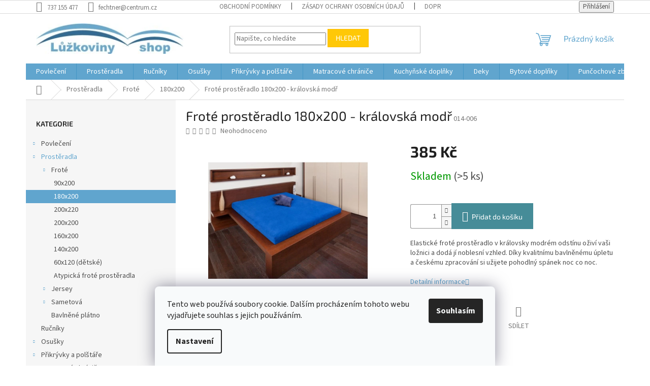

--- FILE ---
content_type: text/html; charset=utf-8
request_url: https://www.luzkoviny-shop.cz/frote-prosteradla-180x200/frote-prosteradlo-180x200-kralovska-modr/
body_size: 27946
content:
<!doctype html><html lang="cs" dir="ltr" class="header-background-light external-fonts-loaded"><head><meta charset="utf-8" /><meta name="viewport" content="width=device-width,initial-scale=1" /><title>Froté prostěradlo 180x200 - královská modř</title><link rel="preconnect" href="https://cdn.myshoptet.com" /><link rel="dns-prefetch" href="https://cdn.myshoptet.com" /><link rel="preload" href="https://cdn.myshoptet.com/prj/dist/master/cms/libs/jquery/jquery-1.11.3.min.js" as="script" /><link href="https://cdn.myshoptet.com/prj/dist/master/cms/templates/frontend_templates/shared/css/font-face/source-sans-3.css" rel="stylesheet"><link href="https://cdn.myshoptet.com/prj/dist/master/cms/templates/frontend_templates/shared/css/font-face/exo-2.css" rel="stylesheet"><link href="https://cdn.myshoptet.com/prj/dist/master/shop/dist/font-shoptet-11.css.62c94c7785ff2cea73b2.css" rel="stylesheet"><script>
dataLayer = [];
dataLayer.push({'shoptet' : {
    "pageId": 769,
    "pageType": "productDetail",
    "currency": "CZK",
    "currencyInfo": {
        "decimalSeparator": ",",
        "exchangeRate": 1,
        "priceDecimalPlaces": 2,
        "symbol": "K\u010d",
        "symbolLeft": 0,
        "thousandSeparator": " "
    },
    "language": "cs",
    "projectId": 217072,
    "product": {
        "id": 940,
        "guid": "22aa6041-5929-11e8-8216-002590dad85e",
        "hasVariants": false,
        "codes": [
            {
                "code": "014-006",
                "quantity": "> 5",
                "stocks": [
                    {
                        "id": "ext",
                        "quantity": "> 5"
                    }
                ]
            }
        ],
        "code": "014-006",
        "name": "Frot\u00e9 prost\u011bradlo 180x200 - kr\u00e1lovsk\u00e1 mod\u0159",
        "appendix": "",
        "weight": 0,
        "currentCategory": "Prost\u011bradla | Frot\u00e9 | 180x200",
        "currentCategoryGuid": "23b80cd0-5927-11e8-8216-002590dad85e",
        "defaultCategory": "Prost\u011bradla | Frot\u00e9 | 180x200",
        "defaultCategoryGuid": "23b80cd0-5927-11e8-8216-002590dad85e",
        "currency": "CZK",
        "priceWithVat": 385
    },
    "stocks": [
        {
            "id": "ext",
            "title": "Sklad",
            "isDeliveryPoint": 0,
            "visibleOnEshop": 1
        }
    ],
    "cartInfo": {
        "id": null,
        "freeShipping": false,
        "freeShippingFrom": 3000,
        "leftToFreeGift": {
            "formattedPrice": "0 K\u010d",
            "priceLeft": 0
        },
        "freeGift": false,
        "leftToFreeShipping": {
            "priceLeft": 3000,
            "dependOnRegion": 0,
            "formattedPrice": "3 000 K\u010d"
        },
        "discountCoupon": [],
        "getNoBillingShippingPrice": {
            "withoutVat": 0,
            "vat": 0,
            "withVat": 0
        },
        "cartItems": [],
        "taxMode": "ORDINARY"
    },
    "cart": [],
    "customer": {
        "priceRatio": 1,
        "priceListId": 1,
        "groupId": null,
        "registered": false,
        "mainAccount": false
    }
}});
dataLayer.push({'cookie_consent' : {
    "marketing": "denied",
    "analytics": "denied"
}});
document.addEventListener('DOMContentLoaded', function() {
    shoptet.consent.onAccept(function(agreements) {
        if (agreements.length == 0) {
            return;
        }
        dataLayer.push({
            'cookie_consent' : {
                'marketing' : (agreements.includes(shoptet.config.cookiesConsentOptPersonalisation)
                    ? 'granted' : 'denied'),
                'analytics': (agreements.includes(shoptet.config.cookiesConsentOptAnalytics)
                    ? 'granted' : 'denied')
            },
            'event': 'cookie_consent'
        });
    });
});
</script>
<meta property="og:type" content="website"><meta property="og:site_name" content="luzkoviny-shop.cz"><meta property="og:url" content="https://www.luzkoviny-shop.cz/frote-prosteradla-180x200/frote-prosteradlo-180x200-kralovska-modr/"><meta property="og:title" content="Froté prostěradlo 180x200 - královská modř"><meta name="author" content="Lůžkoviny-shop"><meta name="web_author" content="Shoptet.cz"><meta name="dcterms.rightsHolder" content="www.luzkoviny-shop.cz"><meta name="robots" content="index,follow"><meta property="og:image" content="https://cdn.myshoptet.com/usr/www.luzkoviny-shop.cz/user/shop/big/940_frote-prosteradlo-180x200-kralovska-modr.jpg?5afc6131"><meta property="og:description" content="Elastické prostěradlo s gumou barvy královská modř, rozměry 180x200, kvalitní froté 185g/m2, složení: 80% bavlna a 20% polyester, český výrobek."><meta name="description" content="Elastické prostěradlo s gumou barvy královská modř, rozměry 180x200, kvalitní froté 185g/m2, složení: 80% bavlna a 20% polyester, český výrobek."><meta property="product:price:amount" content="385"><meta property="product:price:currency" content="CZK"><style>:root {--color-primary: #60A5CE;--color-primary-h: 202;--color-primary-s: 53%;--color-primary-l: 59%;--color-primary-hover: #346B92;--color-primary-hover-h: 205;--color-primary-hover-s: 47%;--color-primary-hover-l: 39%;--color-secondary: #468c98;--color-secondary-h: 189;--color-secondary-s: 37%;--color-secondary-l: 44%;--color-secondary-hover: #3b7580;--color-secondary-hover-h: 190;--color-secondary-hover-s: 37%;--color-secondary-hover-l: 37%;--color-tertiary: #ffc807;--color-tertiary-h: 47;--color-tertiary-s: 100%;--color-tertiary-l: 51%;--color-tertiary-hover: #ffbb00;--color-tertiary-hover-h: 44;--color-tertiary-hover-s: 100%;--color-tertiary-hover-l: 50%;--color-header-background: #ffffff;--template-font: "Source Sans 3";--template-headings-font: "Exo 2";--header-background-url: none;--cookies-notice-background: #F8FAFB;--cookies-notice-color: #252525;--cookies-notice-button-hover: #27263f;--cookies-notice-link-hover: #3b3a5f;--templates-update-management-preview-mode-content: "Náhled aktualizací šablony je aktivní pro váš prohlížeč."}</style>
    
    <link href="https://cdn.myshoptet.com/prj/dist/master/shop/dist/main-11.less.5a24dcbbdabfd189c152.css" rel="stylesheet" />
                <link href="https://cdn.myshoptet.com/prj/dist/master/shop/dist/mobile-header-v1-11.less.1ee105d41b5f713c21aa.css" rel="stylesheet" />
    
    <script>var shoptet = shoptet || {};</script>
    <script src="https://cdn.myshoptet.com/prj/dist/master/shop/dist/main-3g-header.js.05f199e7fd2450312de2.js"></script>
<!-- User include --><!-- api 491(143) html code header -->
<link rel="stylesheet" href="https://cdn.myshoptet.com/usr/api2.dklab.cz/user/documents/_doplnky/doprava/217072/9/217072_9.css" type="text/css" /><style>
        :root {
            --dklab-background-color: #000000;
            --dklab-foreground-color: #FFFFFF;
            --dklab-transport-background-color: #3A5D83;
            --dklab-transport-foreground-color: #FFFFFF;
            --dklab-gift-background-color: #000000;
            --dklab-gift-foreground-color: #FFFFFF;
        }</style>
<!-- project html code header -->
<meta name="google-site-verification" content="Tu3S4zr9tS1qqlbo6JUCgubh462zzQjZZOg4jmJz0oc" />
<!-- Event snippet for ADS - nákup conversion page -->
<script>
  gtag('event', 'conversion', {
      'send_to': 'AW-17557450874/QjPUCLfet6wbEPrghbRB',
      'value': 1.0,
      'currency': 'CZK',
      'transaction_id': ''
  });
</script>
<!-- /User include --><link rel="shortcut icon" href="/favicon.ico" type="image/x-icon" /><link rel="canonical" href="https://www.luzkoviny-shop.cz/frote-prosteradla-180x200/frote-prosteradlo-180x200-kralovska-modr/" />    <!-- Global site tag (gtag.js) - Google Analytics -->
    <script async src="https://www.googletagmanager.com/gtag/js?id=G-M1JSXDZ1B6"></script>
    <script>
        
        window.dataLayer = window.dataLayer || [];
        function gtag(){dataLayer.push(arguments);}
        

                    console.debug('default consent data');

            gtag('consent', 'default', {"ad_storage":"denied","analytics_storage":"denied","ad_user_data":"denied","ad_personalization":"denied","wait_for_update":500});
            dataLayer.push({
                'event': 'default_consent'
            });
        
        gtag('js', new Date());

        
                gtag('config', 'G-M1JSXDZ1B6', {"groups":"GA4","send_page_view":false,"content_group":"productDetail","currency":"CZK","page_language":"cs"});
        
                gtag('config', 'AW-17557450874', {"allow_enhanced_conversions":true});
        
        
        
        
        
                    gtag('event', 'page_view', {"send_to":"GA4","page_language":"cs","content_group":"productDetail","currency":"CZK"});
        
                gtag('set', 'currency', 'CZK');

        gtag('event', 'view_item', {
            "send_to": "UA",
            "items": [
                {
                    "id": "014-006",
                    "name": "Frot\u00e9 prost\u011bradlo 180x200 - kr\u00e1lovsk\u00e1 mod\u0159",
                    "category": "Prost\u011bradla \/ Frot\u00e9 \/ 180x200",
                                                            "price": 318.18
                }
            ]
        });
        
        
        
        
        
                    gtag('event', 'view_item', {"send_to":"GA4","page_language":"cs","content_group":"productDetail","value":318.18000000000001,"currency":"CZK","items":[{"item_id":"014-006","item_name":"Frot\u00e9 prost\u011bradlo 180x200 - kr\u00e1lovsk\u00e1 mod\u0159","item_category":"Prost\u011bradla","item_category2":"Frot\u00e9","item_category3":"180x200","price":318.18000000000001,"quantity":1,"index":0}]});
        
        
        
        
        
        
        
        document.addEventListener('DOMContentLoaded', function() {
            if (typeof shoptet.tracking !== 'undefined') {
                for (var id in shoptet.tracking.bannersList) {
                    gtag('event', 'view_promotion', {
                        "send_to": "UA",
                        "promotions": [
                            {
                                "id": shoptet.tracking.bannersList[id].id,
                                "name": shoptet.tracking.bannersList[id].name,
                                "position": shoptet.tracking.bannersList[id].position
                            }
                        ]
                    });
                }
            }

            shoptet.consent.onAccept(function(agreements) {
                if (agreements.length !== 0) {
                    console.debug('gtag consent accept');
                    var gtagConsentPayload =  {
                        'ad_storage': agreements.includes(shoptet.config.cookiesConsentOptPersonalisation)
                            ? 'granted' : 'denied',
                        'analytics_storage': agreements.includes(shoptet.config.cookiesConsentOptAnalytics)
                            ? 'granted' : 'denied',
                                                                                                'ad_user_data': agreements.includes(shoptet.config.cookiesConsentOptPersonalisation)
                            ? 'granted' : 'denied',
                        'ad_personalization': agreements.includes(shoptet.config.cookiesConsentOptPersonalisation)
                            ? 'granted' : 'denied',
                        };
                    console.debug('update consent data', gtagConsentPayload);
                    gtag('consent', 'update', gtagConsentPayload);
                    dataLayer.push(
                        { 'event': 'update_consent' }
                    );
                }
            });
        });
    </script>
<script>
    (function(t, r, a, c, k, i, n, g) { t['ROIDataObject'] = k;
    t[k]=t[k]||function(){ (t[k].q=t[k].q||[]).push(arguments) },t[k].c=i;n=r.createElement(a),
    g=r.getElementsByTagName(a)[0];n.async=1;n.src=c;g.parentNode.insertBefore(n,g)
    })(window, document, 'script', '//www.heureka.cz/ocm/sdk.js?source=shoptet&version=2&page=product_detail', 'heureka', 'cz');

    heureka('set_user_consent', 0);
</script>
</head><body class="desktop id-769 in-frote-prosteradla-180x200 template-11 type-product type-detail multiple-columns-body columns-3 ums_forms_redesign--off ums_a11y_category_page--on ums_discussion_rating_forms--off ums_flags_display_unification--on ums_a11y_login--on mobile-header-version-1"><noscript>
    <style>
        #header {
            padding-top: 0;
            position: relative !important;
            top: 0;
        }
        .header-navigation {
            position: relative !important;
        }
        .overall-wrapper {
            margin: 0 !important;
        }
        body:not(.ready) {
            visibility: visible !important;
        }
    </style>
    <div class="no-javascript">
        <div class="no-javascript__title">Musíte změnit nastavení vašeho prohlížeče</div>
        <div class="no-javascript__text">Podívejte se na: <a href="https://www.google.com/support/bin/answer.py?answer=23852">Jak povolit JavaScript ve vašem prohlížeči</a>.</div>
        <div class="no-javascript__text">Pokud používáte software na blokování reklam, může být nutné povolit JavaScript z této stránky.</div>
        <div class="no-javascript__text">Děkujeme.</div>
    </div>
</noscript>

        <div id="fb-root"></div>
        <script>
            window.fbAsyncInit = function() {
                FB.init({
//                    appId            : 'your-app-id',
                    autoLogAppEvents : true,
                    xfbml            : true,
                    version          : 'v19.0'
                });
            };
        </script>
        <script async defer crossorigin="anonymous" src="https://connect.facebook.net/cs_CZ/sdk.js"></script>    <div class="siteCookies siteCookies--bottom siteCookies--light js-siteCookies" role="dialog" data-testid="cookiesPopup" data-nosnippet>
        <div class="siteCookies__form">
            <div class="siteCookies__content">
                <div class="siteCookies__text">
                    Tento web používá soubory cookie. Dalším procházením tohoto webu vyjadřujete souhlas s jejich používáním.
                </div>
                <p class="siteCookies__links">
                    <button class="siteCookies__link js-cookies-settings" aria-label="Nastavení cookies" data-testid="cookiesSettings">Nastavení</button>
                </p>
            </div>
            <div class="siteCookies__buttonWrap">
                                <button class="siteCookies__button js-cookiesConsentSubmit" value="all" aria-label="Přijmout cookies" data-testid="buttonCookiesAccept">Souhlasím</button>
            </div>
        </div>
        <script>
            document.addEventListener("DOMContentLoaded", () => {
                const siteCookies = document.querySelector('.js-siteCookies');
                document.addEventListener("scroll", shoptet.common.throttle(() => {
                    const st = document.documentElement.scrollTop;
                    if (st > 1) {
                        siteCookies.classList.add('siteCookies--scrolled');
                    } else {
                        siteCookies.classList.remove('siteCookies--scrolled');
                    }
                }, 100));
            });
        </script>
    </div>
<a href="#content" class="skip-link sr-only">Přejít na obsah</a><div class="overall-wrapper"><div class="user-action"><div class="container">
    <div class="user-action-in">
                    <div id="login" class="user-action-login popup-widget login-widget" role="dialog" aria-labelledby="loginHeading">
        <div class="popup-widget-inner">
                            <h2 id="loginHeading">Přihlášení k vašemu účtu</h2><div id="customerLogin"><form action="/action/Customer/Login/" method="post" id="formLoginIncluded" class="csrf-enabled formLogin" data-testid="formLogin"><input type="hidden" name="referer" value="" /><div class="form-group"><div class="input-wrapper email js-validated-element-wrapper no-label"><input type="email" name="email" class="form-control" autofocus placeholder="E-mailová adresa (např. jan@novak.cz)" data-testid="inputEmail" autocomplete="email" required /></div></div><div class="form-group"><div class="input-wrapper password js-validated-element-wrapper no-label"><input type="password" name="password" class="form-control" placeholder="Heslo" data-testid="inputPassword" autocomplete="current-password" required /><span class="no-display">Nemůžete vyplnit toto pole</span><input type="text" name="surname" value="" class="no-display" /></div></div><div class="form-group"><div class="login-wrapper"><button type="submit" class="btn btn-secondary btn-text btn-login" data-testid="buttonSubmit">Přihlásit se</button><div class="password-helper"><a href="/registrace/" data-testid="signup" rel="nofollow">Nová registrace</a><a href="/klient/zapomenute-heslo/" rel="nofollow">Zapomenuté heslo</a></div></div></div></form>
</div>                    </div>
    </div>

                            <div id="cart-widget" class="user-action-cart popup-widget cart-widget loader-wrapper" data-testid="popupCartWidget" role="dialog" aria-hidden="true">
    <div class="popup-widget-inner cart-widget-inner place-cart-here">
        <div class="loader-overlay">
            <div class="loader"></div>
        </div>
    </div>

    <div class="cart-widget-button">
        <a href="/kosik/" class="btn btn-conversion" id="continue-order-button" rel="nofollow" data-testid="buttonNextStep">Pokračovat do košíku</a>
    </div>
</div>
            </div>
</div>
</div><div class="top-navigation-bar" data-testid="topNavigationBar">

    <div class="container">

        <div class="top-navigation-contacts">
            <strong>Zákaznická podpora:</strong><a href="tel:737155477" class="project-phone" aria-label="Zavolat na 737155477" data-testid="contactboxPhone"><span>737 155 477</span></a><a href="mailto:fechtner@centrum.cz" class="project-email" data-testid="contactboxEmail"><span>fechtner@centrum.cz</span></a>        </div>

                            <div class="top-navigation-menu">
                <div class="top-navigation-menu-trigger"></div>
                <ul class="top-navigation-bar-menu">
                                            <li class="top-navigation-menu-item-39">
                            <a href="/obchodni-podminky/">Obchodní podmínky</a>
                        </li>
                                            <li class="top-navigation-menu-item-841">
                            <a href="/zasady-ochrany-osobnich-udaju/">Zásady ochrany osobních údajů</a>
                        </li>
                                            <li class="top-navigation-menu-item-1030">
                            <a href="/doprava-a-platba/">Doprava a platba</a>
                        </li>
                                    </ul>
                <ul class="top-navigation-bar-menu-helper"></ul>
            </div>
        
        <div class="top-navigation-tools">
            <div class="responsive-tools">
                <a href="#" class="toggle-window" data-target="search" aria-label="Hledat" data-testid="linkSearchIcon"></a>
                                                            <a href="#" class="toggle-window" data-target="login"></a>
                                                    <a href="#" class="toggle-window" data-target="navigation" aria-label="Menu" data-testid="hamburgerMenu"></a>
            </div>
                        <button class="top-nav-button top-nav-button-login toggle-window" type="button" data-target="login" aria-haspopup="dialog" aria-controls="login" aria-expanded="false" data-testid="signin"><span>Přihlášení</span></button>        </div>

    </div>

</div>
<header id="header"><div class="container navigation-wrapper">
    <div class="header-top">
        <div class="site-name-wrapper">
            <div class="site-name"><a href="/" data-testid="linkWebsiteLogo"><img src="https://cdn.myshoptet.com/usr/www.luzkoviny-shop.cz/user/logos/logo_7-1.jpg" alt="Lůžkoviny-shop" fetchpriority="low" /></a></div>        </div>
        <div class="search" itemscope itemtype="https://schema.org/WebSite">
            <meta itemprop="headline" content="180x200"/><meta itemprop="url" content="https://www.luzkoviny-shop.cz"/><meta itemprop="text" content="Elastické prostěradlo s gumou barvy královská modř, rozměry 180x200, kvalitní froté 185g/m2, složení: 80% bavlna a 20% polyester, český výrobek."/>            <form action="/action/ProductSearch/prepareString/" method="post"
    id="formSearchForm" class="search-form compact-form js-search-main"
    itemprop="potentialAction" itemscope itemtype="https://schema.org/SearchAction" data-testid="searchForm">
    <fieldset>
        <meta itemprop="target"
            content="https://www.luzkoviny-shop.cz/vyhledavani/?string={string}"/>
        <input type="hidden" name="language" value="cs"/>
        
            
<input
    type="search"
    name="string"
        class="query-input form-control search-input js-search-input"
    placeholder="Napište, co hledáte"
    autocomplete="off"
    required
    itemprop="query-input"
    aria-label="Vyhledávání"
    data-testid="searchInput"
>
            <button type="submit" class="btn btn-default" data-testid="searchBtn">Hledat</button>
        
    </fieldset>
</form>
        </div>
        <div class="navigation-buttons">
                
    <a href="/kosik/" class="btn btn-icon toggle-window cart-count" data-target="cart" data-hover="true" data-redirect="true" data-testid="headerCart" rel="nofollow" aria-haspopup="dialog" aria-expanded="false" aria-controls="cart-widget">
        
                <span class="sr-only">Nákupní košík</span>
        
            <span class="cart-price visible-lg-inline-block" data-testid="headerCartPrice">
                                    Prázdný košík                            </span>
        
    
            </a>
        </div>
    </div>
    <nav id="navigation" aria-label="Hlavní menu" data-collapsible="true"><div class="navigation-in menu"><ul class="menu-level-1" role="menubar" data-testid="headerMenuItems"><li class="menu-item-709 ext" role="none"><a href="/povleceni/" data-testid="headerMenuItem" role="menuitem" aria-haspopup="true" aria-expanded="false"><b>Povlečení</b><span class="submenu-arrow"></span></a><ul class="menu-level-2" aria-label="Povlečení" tabindex="-1" role="menu"><li class="menu-item-712 has-third-level" role="none"><a href="/bavlnene-povleceni/" class="menu-image" data-testid="headerMenuItem" tabindex="-1" aria-hidden="true"><img src="data:image/svg+xml,%3Csvg%20width%3D%22140%22%20height%3D%22100%22%20xmlns%3D%22http%3A%2F%2Fwww.w3.org%2F2000%2Fsvg%22%3E%3C%2Fsvg%3E" alt="" aria-hidden="true" width="140" height="100"  data-src="https://cdn.myshoptet.com/usr/www.luzkoviny-shop.cz/user/categories/thumb/pariz.jpg" fetchpriority="low" /></a><div><a href="/bavlnene-povleceni/" data-testid="headerMenuItem" role="menuitem"><span>Bavlněné</span></a>
                                                    <ul class="menu-level-3" role="menu">
                                                                    <li class="menu-item-718" role="none">
                                        <a href="/bavlnene-povleceni-140x200/" data-testid="headerMenuItem" role="menuitem">
                                            Bavlněné povlečení 140x200</a>,                                    </li>
                                                                    <li class="menu-item-721" role="none">
                                        <a href="/bavlnene-povleceni-prodlouzene-140x220/" data-testid="headerMenuItem" role="menuitem">
                                            Bavlněné povlečení prodloužené 140x220</a>                                    </li>
                                                            </ul>
                        </div></li><li class="menu-item-724 has-third-level" role="none"><a href="/krepove-povleceni/" class="menu-image" data-testid="headerMenuItem" tabindex="-1" aria-hidden="true"><img src="data:image/svg+xml,%3Csvg%20width%3D%22140%22%20height%3D%22100%22%20xmlns%3D%22http%3A%2F%2Fwww.w3.org%2F2000%2Fsvg%22%3E%3C%2Fsvg%3E" alt="" aria-hidden="true" width="140" height="100"  data-src="https://cdn.myshoptet.com/usr/www.luzkoviny-shop.cz/user/categories/thumb/tapeta_cernobila.jpg" fetchpriority="low" /></a><div><a href="/krepove-povleceni/" data-testid="headerMenuItem" role="menuitem"><span>Krepové</span></a>
                                                    <ul class="menu-level-3" role="menu">
                                                                    <li class="menu-item-727" role="none">
                                        <a href="/krepove-povleceni-140x200/" data-testid="headerMenuItem" role="menuitem">
                                            Krepové povlečení 140x200</a>                                    </li>
                                                            </ul>
                        </div></li><li class="menu-item-739 has-third-level" role="none"><a href="/francouzske-povleceni/" class="menu-image" data-testid="headerMenuItem" tabindex="-1" aria-hidden="true"><img src="data:image/svg+xml,%3Csvg%20width%3D%22140%22%20height%3D%22100%22%20xmlns%3D%22http%3A%2F%2Fwww.w3.org%2F2000%2Fsvg%22%3E%3C%2Fsvg%3E" alt="" aria-hidden="true" width="140" height="100"  data-src="https://cdn.myshoptet.com/usr/www.luzkoviny-shop.cz/user/categories/thumb/adela_zelena.jpg" fetchpriority="low" /></a><div><a href="/francouzske-povleceni/" data-testid="headerMenuItem" role="menuitem"><span>Francouzské</span></a>
                                                    <ul class="menu-level-3" role="menu">
                                                                    <li class="menu-item-742" role="none">
                                        <a href="/bavlnene-200x220/" data-testid="headerMenuItem" role="menuitem">
                                            Bavlněné 200x220</a>                                    </li>
                                                            </ul>
                        </div></li><li class="menu-item-733" role="none"><a href="/flanelove-povleceni/" class="menu-image" data-testid="headerMenuItem" tabindex="-1" aria-hidden="true"><img src="data:image/svg+xml,%3Csvg%20width%3D%22140%22%20height%3D%22100%22%20xmlns%3D%22http%3A%2F%2Fwww.w3.org%2F2000%2Fsvg%22%3E%3C%2Fsvg%3E" alt="" aria-hidden="true" width="140" height="100"  data-src="https://cdn.myshoptet.com/usr/www.luzkoviny-shop.cz/user/categories/thumb/stefan_hnedy.jpg" fetchpriority="low" /></a><div><a href="/flanelove-povleceni/" data-testid="headerMenuItem" role="menuitem"><span>Flanelové</span></a>
                        </div></li><li class="menu-item-748" role="none"><a href="/satenove-povleceni/" class="menu-image" data-testid="headerMenuItem" tabindex="-1" aria-hidden="true"><img src="data:image/svg+xml,%3Csvg%20width%3D%22140%22%20height%3D%22100%22%20xmlns%3D%22http%3A%2F%2Fwww.w3.org%2F2000%2Fsvg%22%3E%3C%2Fsvg%3E" alt="" aria-hidden="true" width="140" height="100"  data-src="https://cdn.myshoptet.com/usr/www.luzkoviny-shop.cz/user/categories/thumb/zlaty_podzim.jpg" fetchpriority="low" /></a><div><a href="/satenove-povleceni/" data-testid="headerMenuItem" role="menuitem"><span>Saténové</span></a>
                        </div></li><li class="menu-item-995" role="none"><a href="/mikroflanelove-mikroplysove-povleceni/" class="menu-image" data-testid="headerMenuItem" tabindex="-1" aria-hidden="true"><img src="data:image/svg+xml,%3Csvg%20width%3D%22140%22%20height%3D%22100%22%20xmlns%3D%22http%3A%2F%2Fwww.w3.org%2F2000%2Fsvg%22%3E%3C%2Fsvg%3E" alt="" aria-hidden="true" width="140" height="100"  data-src="https://cdn.myshoptet.com/usr/www.luzkoviny-shop.cz/user/categories/thumb/raul.jpg" fetchpriority="low" /></a><div><a href="/mikroflanelove-mikroplysove-povleceni/" data-testid="headerMenuItem" role="menuitem"><span>Mikroflanel a Mikroplyš</span></a>
                        </div></li><li class="menu-item-754" role="none"><a href="/detske-povleceni/" class="menu-image" data-testid="headerMenuItem" tabindex="-1" aria-hidden="true"><img src="data:image/svg+xml,%3Csvg%20width%3D%22140%22%20height%3D%22100%22%20xmlns%3D%22http%3A%2F%2Fwww.w3.org%2F2000%2Fsvg%22%3E%3C%2Fsvg%3E" alt="" aria-hidden="true" width="140" height="100"  data-src="https://cdn.myshoptet.com/usr/www.luzkoviny-shop.cz/user/categories/thumb/auta_bila.jpg" fetchpriority="low" /></a><div><a href="/detske-povleceni/" data-testid="headerMenuItem" role="menuitem"><span>Dětské</span></a>
                        </div></li><li class="menu-item-757" role="none"><a href="/detske-povleceni-disney/" class="menu-image" data-testid="headerMenuItem" tabindex="-1" aria-hidden="true"><img src="data:image/svg+xml,%3Csvg%20width%3D%22140%22%20height%3D%22100%22%20xmlns%3D%22http%3A%2F%2Fwww.w3.org%2F2000%2Fsvg%22%3E%3C%2Fsvg%3E" alt="" aria-hidden="true" width="140" height="100"  data-src="https://cdn.myshoptet.com/usr/www.luzkoviny-shop.cz/user/categories/thumb/d_princezny.jpg" fetchpriority="low" /></a><div><a href="/detske-povleceni-disney/" data-testid="headerMenuItem" role="menuitem"><span>Dětské Disney</span></a>
                        </div></li><li class="menu-item-763" role="none"><a href="/bavlnene-exclusive/" class="menu-image" data-testid="headerMenuItem" tabindex="-1" aria-hidden="true"><img src="data:image/svg+xml,%3Csvg%20width%3D%22140%22%20height%3D%22100%22%20xmlns%3D%22http%3A%2F%2Fwww.w3.org%2F2000%2Fsvg%22%3E%3C%2Fsvg%3E" alt="" aria-hidden="true" width="140" height="100"  data-src="https://cdn.myshoptet.com/usr/www.luzkoviny-shop.cz/user/categories/thumb/elis_bila.jpg" fetchpriority="low" /></a><div><a href="/bavlnene-exclusive/" data-testid="headerMenuItem" role="menuitem"><span>Bavlněné Exclusive</span></a>
                        </div></li><li class="menu-item-766" role="none"><a href="/satenove-exclusive/" class="menu-image" data-testid="headerMenuItem" tabindex="-1" aria-hidden="true"><img src="data:image/svg+xml,%3Csvg%20width%3D%22140%22%20height%3D%22100%22%20xmlns%3D%22http%3A%2F%2Fwww.w3.org%2F2000%2Fsvg%22%3E%3C%2Fsvg%3E" alt="" aria-hidden="true" width="140" height="100"  data-src="https://cdn.myshoptet.com/usr/www.luzkoviny-shop.cz/user/categories/thumb/gabriela_kostka_bila.jpg" fetchpriority="low" /></a><div><a href="/satenove-exclusive/" data-testid="headerMenuItem" role="menuitem"><span>Saténové Exclusive</span></a>
                        </div></li><li class="menu-item-850" role="none"><a href="/vyprodej-povleceni/" class="menu-image" data-testid="headerMenuItem" tabindex="-1" aria-hidden="true"><img src="data:image/svg+xml,%3Csvg%20width%3D%22140%22%20height%3D%22100%22%20xmlns%3D%22http%3A%2F%2Fwww.w3.org%2F2000%2Fsvg%22%3E%3C%2Fsvg%3E" alt="" aria-hidden="true" width="140" height="100"  data-src="https://cdn.myshoptet.com/usr/www.luzkoviny-shop.cz/user/categories/thumb/vyprodej010_n.jpg" fetchpriority="low" /></a><div><a href="/vyprodej-povleceni/" data-testid="headerMenuItem" role="menuitem"><span>Výprodej</span></a>
                        </div></li></ul></li>
<li class="menu-item-694 ext" role="none"><a href="/prosteradla/" data-testid="headerMenuItem" role="menuitem" aria-haspopup="true" aria-expanded="false"><b>Prostěradla</b><span class="submenu-arrow"></span></a><ul class="menu-level-2" aria-label="Prostěradla" tabindex="-1" role="menu"><li class="menu-item-700 has-third-level" role="none"><a href="/frote-prosteradla/" class="menu-image" data-testid="headerMenuItem" tabindex="-1" aria-hidden="true"><img src="data:image/svg+xml,%3Csvg%20width%3D%22140%22%20height%3D%22100%22%20xmlns%3D%22http%3A%2F%2Fwww.w3.org%2F2000%2Fsvg%22%3E%3C%2Fsvg%3E" alt="" aria-hidden="true" width="140" height="100"  data-src="https://cdn.myshoptet.com/usr/www.luzkoviny-shop.cz/user/categories/thumb/nebeska.jpg" fetchpriority="low" /></a><div><a href="/frote-prosteradla/" data-testid="headerMenuItem" role="menuitem"><span>Froté</span></a>
                                                    <ul class="menu-level-3" role="menu">
                                                                    <li class="menu-item-703" role="none">
                                        <a href="/frote-prosteradla-90x200/" data-testid="headerMenuItem" role="menuitem">
                                            90x200</a>,                                    </li>
                                                                    <li class="menu-item-769" role="none">
                                        <a href="/frote-prosteradla-180x200/" class="active" data-testid="headerMenuItem" role="menuitem">
                                            180x200</a>,                                    </li>
                                                                    <li class="menu-item-772" role="none">
                                        <a href="/frote-prosteradla-200x220/" data-testid="headerMenuItem" role="menuitem">
                                            200x220</a>,                                    </li>
                                                                    <li class="menu-item-775" role="none">
                                        <a href="/frote-prosteradla-200x200/" data-testid="headerMenuItem" role="menuitem">
                                            200x200</a>,                                    </li>
                                                                    <li class="menu-item-781" role="none">
                                        <a href="/frote-prosteradla-160x200/" data-testid="headerMenuItem" role="menuitem">
                                            160x200</a>,                                    </li>
                                                                    <li class="menu-item-784" role="none">
                                        <a href="/frote-prosteradla-140x200/" data-testid="headerMenuItem" role="menuitem">
                                            140x200</a>,                                    </li>
                                                                    <li class="menu-item-790" role="none">
                                        <a href="/frote-detska-prosteradla-60x120/" data-testid="headerMenuItem" role="menuitem">
                                            60x120 (dětské)</a>,                                    </li>
                                                                    <li class="menu-item-796" role="none">
                                        <a href="/atypicka-frote-prosteradla/" data-testid="headerMenuItem" role="menuitem">
                                            Atypická froté prostěradla</a>                                    </li>
                                                            </ul>
                        </div></li><li class="menu-item-802 has-third-level" role="none"><a href="/jersey-prosteradla/" class="menu-image" data-testid="headerMenuItem" tabindex="-1" aria-hidden="true"><img src="data:image/svg+xml,%3Csvg%20width%3D%22140%22%20height%3D%22100%22%20xmlns%3D%22http%3A%2F%2Fwww.w3.org%2F2000%2Fsvg%22%3E%3C%2Fsvg%3E" alt="" aria-hidden="true" width="140" height="100"  data-src="https://cdn.myshoptet.com/usr/www.luzkoviny-shop.cz/user/categories/thumb/pomerancova_j.jpg" fetchpriority="low" /></a><div><a href="/jersey-prosteradla/" data-testid="headerMenuItem" role="menuitem"><span>Jersey</span></a>
                                                    <ul class="menu-level-3" role="menu">
                                                                    <li class="menu-item-805" role="none">
                                        <a href="/jersey-prosteradla-90x200/" data-testid="headerMenuItem" role="menuitem">
                                            90x200</a>,                                    </li>
                                                                    <li class="menu-item-808" role="none">
                                        <a href="/jersey-prosteradla-180x200/" data-testid="headerMenuItem" role="menuitem">
                                            180x200</a>                                    </li>
                                                            </ul>
                        </div></li><li class="menu-item-852 has-third-level" role="none"><a href="/sametova-prosteradla/" class="menu-image" data-testid="headerMenuItem" tabindex="-1" aria-hidden="true"><img src="data:image/svg+xml,%3Csvg%20width%3D%22140%22%20height%3D%22100%22%20xmlns%3D%22http%3A%2F%2Fwww.w3.org%2F2000%2Fsvg%22%3E%3C%2Fsvg%3E" alt="" aria-hidden="true" width="140" height="100"  data-src="https://cdn.myshoptet.com/usr/www.luzkoviny-shop.cz/user/categories/thumb/svetle_modra_s.jpg" fetchpriority="low" /></a><div><a href="/sametova-prosteradla/" data-testid="headerMenuItem" role="menuitem"><span>Sametová</span></a>
                                                    <ul class="menu-level-3" role="menu">
                                                                    <li class="menu-item-861" role="none">
                                        <a href="/sametova-prosteradla-180x200/" data-testid="headerMenuItem" role="menuitem">
                                            180x200</a>,                                    </li>
                                                                    <li class="menu-item-864" role="none">
                                        <a href="/sametova-prosteradla-200x220/" data-testid="headerMenuItem" role="menuitem">
                                            200x220</a>,                                    </li>
                                                                    <li class="menu-item-885" role="none">
                                        <a href="/atypicka-sametova-prosteradla/" data-testid="headerMenuItem" role="menuitem">
                                            Atypická sametová prostěradla</a>                                    </li>
                                                            </ul>
                        </div></li><li class="menu-item-1010" role="none"><a href="/bavlnene-platno/" class="menu-image" data-testid="headerMenuItem" tabindex="-1" aria-hidden="true"><img src="data:image/svg+xml,%3Csvg%20width%3D%22140%22%20height%3D%22100%22%20xmlns%3D%22http%3A%2F%2Fwww.w3.org%2F2000%2Fsvg%22%3E%3C%2Fsvg%3E" alt="" aria-hidden="true" width="140" height="100"  data-src="https://cdn.myshoptet.com/usr/www.luzkoviny-shop.cz/user/categories/thumb/platno.jpg" fetchpriority="low" /></a><div><a href="/bavlnene-platno/" data-testid="headerMenuItem" role="menuitem"><span>Bavlněné plátno</span></a>
                        </div></li></ul></li>
<li class="menu-item-814" role="none"><a href="/rucniky/" data-testid="headerMenuItem" role="menuitem" aria-expanded="false"><b>Ručníky</b></a></li>
<li class="menu-item-817 ext" role="none"><a href="/osusky/" data-testid="headerMenuItem" role="menuitem" aria-haspopup="true" aria-expanded="false"><b>Osušky</b><span class="submenu-arrow"></span></a><ul class="menu-level-2" aria-label="Osušky" tabindex="-1" role="menu"><li class="menu-item-1012" role="none"><a href="/frote-osusky/" class="menu-image" data-testid="headerMenuItem" tabindex="-1" aria-hidden="true"><img src="data:image/svg+xml,%3Csvg%20width%3D%22140%22%20height%3D%22100%22%20xmlns%3D%22http%3A%2F%2Fwww.w3.org%2F2000%2Fsvg%22%3E%3C%2Fsvg%3E" alt="" aria-hidden="true" width="140" height="100"  data-src="https://cdn.myshoptet.com/usr/www.luzkoviny-shop.cz/user/categories/thumb/adria_bezova.jpg" fetchpriority="low" /></a><div><a href="/frote-osusky/" data-testid="headerMenuItem" role="menuitem"><span>Osušky</span></a>
                        </div></li><li class="menu-item-1015" role="none"><a href="/plazove-osusky/" class="menu-image" data-testid="headerMenuItem" tabindex="-1" aria-hidden="true"><img src="data:image/svg+xml,%3Csvg%20width%3D%22140%22%20height%3D%22100%22%20xmlns%3D%22http%3A%2F%2Fwww.w3.org%2F2000%2Fsvg%22%3E%3C%2Fsvg%3E" alt="" aria-hidden="true" width="140" height="100"  data-src="https://cdn.myshoptet.com/usr/www.luzkoviny-shop.cz/user/categories/thumb/plazova_osuska_beach.jpg" fetchpriority="low" /></a><div><a href="/plazove-osusky/" data-testid="headerMenuItem" role="menuitem"><span>Plážové osušky</span></a>
                        </div></li><li class="menu-item-1027" role="none"><a href="/detske-osusky/" class="menu-image" data-testid="headerMenuItem" tabindex="-1" aria-hidden="true"><img src="data:image/svg+xml,%3Csvg%20width%3D%22140%22%20height%3D%22100%22%20xmlns%3D%22http%3A%2F%2Fwww.w3.org%2F2000%2Fsvg%22%3E%3C%2Fsvg%3E" alt="" aria-hidden="true" width="140" height="100"  data-src="https://cdn.myshoptet.com/usr/www.luzkoviny-shop.cz/user/categories/thumb/d_fialova.jpg" fetchpriority="low" /></a><div><a href="/detske-osusky/" data-testid="headerMenuItem" role="menuitem"><span>Dětské osušky</span></a>
                        </div></li></ul></li>
<li class="menu-item-823 ext" role="none"><a href="/prikryvky-a-polstare/" data-testid="headerMenuItem" role="menuitem" aria-haspopup="true" aria-expanded="false"><b>Přikrývky a polštáře</b><span class="submenu-arrow"></span></a><ul class="menu-level-2" aria-label="Přikrývky a polštáře" tabindex="-1" role="menu"><li class="menu-item-826" role="none"><a href="/prosivane-deky/" class="menu-image" data-testid="headerMenuItem" tabindex="-1" aria-hidden="true"><img src="data:image/svg+xml,%3Csvg%20width%3D%22140%22%20height%3D%22100%22%20xmlns%3D%22http%3A%2F%2Fwww.w3.org%2F2000%2Fsvg%22%3E%3C%2Fsvg%3E" alt="" aria-hidden="true" width="140" height="100"  data-src="https://cdn.myshoptet.com/usr/www.luzkoviny-shop.cz/user/categories/thumb/prosivana_deka_comfort_celorocni.jpg" fetchpriority="low" /></a><div><a href="/prosivane-deky/" data-testid="headerMenuItem" role="menuitem"><span>Prošívané deky</span></a>
                        </div></li><li class="menu-item-829" role="none"><a href="/polstare/" class="menu-image" data-testid="headerMenuItem" tabindex="-1" aria-hidden="true"><img src="data:image/svg+xml,%3Csvg%20width%3D%22140%22%20height%3D%22100%22%20xmlns%3D%22http%3A%2F%2Fwww.w3.org%2F2000%2Fsvg%22%3E%3C%2Fsvg%3E" alt="" aria-hidden="true" width="140" height="100"  data-src="https://cdn.myshoptet.com/usr/www.luzkoviny-shop.cz/user/categories/thumb/polstar_comfort_zip.jpg" fetchpriority="low" /></a><div><a href="/polstare/" data-testid="headerMenuItem" role="menuitem"><span>Polštáře</span></a>
                        </div></li><li class="menu-item-832" role="none"><a href="/sady/" class="menu-image" data-testid="headerMenuItem" tabindex="-1" aria-hidden="true"><img src="data:image/svg+xml,%3Csvg%20width%3D%22140%22%20height%3D%22100%22%20xmlns%3D%22http%3A%2F%2Fwww.w3.org%2F2000%2Fsvg%22%3E%3C%2Fsvg%3E" alt="" aria-hidden="true" width="140" height="100"  data-src="https://cdn.myshoptet.com/usr/www.luzkoviny-shop.cz/user/categories/thumb/souprava_bella_italia_premium_01.jpg" fetchpriority="low" /></a><div><a href="/sady/" data-testid="headerMenuItem" role="menuitem"><span>Sady</span></a>
                        </div></li></ul></li>
<li class="menu-item-844" role="none"><a href="/matracove-chranice/" data-testid="headerMenuItem" role="menuitem" aria-expanded="false"><b>Matracové chrániče</b></a></li>
<li class="menu-item-876 ext" role="none"><a href="/kuchynske-doplnky/" data-testid="headerMenuItem" role="menuitem" aria-haspopup="true" aria-expanded="false"><b>Kuchyňské doplňky</b><span class="submenu-arrow"></span></a><ul class="menu-level-2" aria-label="Kuchyňské doplňky" tabindex="-1" role="menu"><li class="menu-item-879" role="none"><a href="/uterky/" class="menu-image" data-testid="headerMenuItem" tabindex="-1" aria-hidden="true"><img src="data:image/svg+xml,%3Csvg%20width%3D%22140%22%20height%3D%22100%22%20xmlns%3D%22http%3A%2F%2Fwww.w3.org%2F2000%2Fsvg%22%3E%3C%2Fsvg%3E" alt="" aria-hidden="true" width="140" height="100"  data-src="https://cdn.myshoptet.com/usr/www.luzkoviny-shop.cz/user/categories/thumb/uterka_set_bordo.jpg" fetchpriority="low" /></a><div><a href="/uterky/" data-testid="headerMenuItem" role="menuitem"><span>Utěrky</span></a>
                        </div></li><li class="menu-item-903" role="none"><a href="/chnapky/" class="menu-image" data-testid="headerMenuItem" tabindex="-1" aria-hidden="true"><img src="data:image/svg+xml,%3Csvg%20width%3D%22140%22%20height%3D%22100%22%20xmlns%3D%22http%3A%2F%2Fwww.w3.org%2F2000%2Fsvg%22%3E%3C%2Fsvg%3E" alt="" aria-hidden="true" width="140" height="100"  data-src="https://cdn.myshoptet.com/usr/www.luzkoviny-shop.cz/user/categories/thumb/valentino_srdce_cervene.jpg" fetchpriority="low" /></a><div><a href="/chnapky/" data-testid="headerMenuItem" role="menuitem"><span>Chňapky</span></a>
                        </div></li><li class="menu-item-891" role="none"><a href="/zastery/" class="menu-image" data-testid="headerMenuItem" tabindex="-1" aria-hidden="true"><img src="data:image/svg+xml,%3Csvg%20width%3D%22140%22%20height%3D%22100%22%20xmlns%3D%22http%3A%2F%2Fwww.w3.org%2F2000%2Fsvg%22%3E%3C%2Fsvg%3E" alt="" aria-hidden="true" width="140" height="100"  data-src="https://cdn.myshoptet.com/usr/www.luzkoviny-shop.cz/user/categories/thumb/esprit_cerna.jpg" fetchpriority="low" /></a><div><a href="/zastery/" data-testid="headerMenuItem" role="menuitem"><span>Zástěry</span></a>
                        </div></li><li class="menu-item-906" role="none"><a href="/termopodlozky/" class="menu-image" data-testid="headerMenuItem" tabindex="-1" aria-hidden="true"><img src="data:image/svg+xml,%3Csvg%20width%3D%22140%22%20height%3D%22100%22%20xmlns%3D%22http%3A%2F%2Fwww.w3.org%2F2000%2Fsvg%22%3E%3C%2Fsvg%3E" alt="" aria-hidden="true" width="140" height="100"  data-src="https://cdn.myshoptet.com/usr/www.luzkoviny-shop.cz/user/categories/thumb/jarni_kvetiny_zlute.jpg" fetchpriority="low" /></a><div><a href="/termopodlozky/" data-testid="headerMenuItem" role="menuitem"><span>Termopodložky</span></a>
                        </div></li></ul></li>
<li class="menu-item-897 ext" role="none"><a href="/deky/" data-testid="headerMenuItem" role="menuitem" aria-haspopup="true" aria-expanded="false"><b>Deky</b><span class="submenu-arrow"></span></a><ul class="menu-level-2" aria-label="Deky" tabindex="-1" role="menu"><li class="menu-item-1021" role="none"><a href="/deky-vzorovane/" class="menu-image" data-testid="headerMenuItem" tabindex="-1" aria-hidden="true"><img src="data:image/svg+xml,%3Csvg%20width%3D%22140%22%20height%3D%22100%22%20xmlns%3D%22http%3A%2F%2Fwww.w3.org%2F2000%2Fsvg%22%3E%3C%2Fsvg%3E" alt="" aria-hidden="true" width="140" height="100"  data-src="https://cdn.myshoptet.com/usr/www.luzkoviny-shop.cz/user/categories/thumb/skritek.jpg" fetchpriority="low" /></a><div><a href="/deky-vzorovane/" data-testid="headerMenuItem" role="menuitem"><span>Vzorované</span></a>
                        </div></li></ul></li>
<li class="menu-item-912 ext" role="none"><a href="/bytove-doplnky/" data-testid="headerMenuItem" role="menuitem" aria-haspopup="true" aria-expanded="false"><b>Bytové doplňky</b><span class="submenu-arrow"></span></a><ul class="menu-level-2" aria-label="Bytové doplňky" tabindex="-1" role="menu"><li class="menu-item-915" role="none"><a href="/povlaky-na-polstare/" class="menu-image" data-testid="headerMenuItem" tabindex="-1" aria-hidden="true"><img src="data:image/svg+xml,%3Csvg%20width%3D%22140%22%20height%3D%22100%22%20xmlns%3D%22http%3A%2F%2Fwww.w3.org%2F2000%2Fsvg%22%3E%3C%2Fsvg%3E" alt="" aria-hidden="true" width="140" height="100"  data-src="https://cdn.myshoptet.com/usr/www.luzkoviny-shop.cz/user/categories/thumb/jirina_na_sedocerne.jpg" fetchpriority="low" /></a><div><a href="/povlaky-na-polstare/" data-testid="headerMenuItem" role="menuitem"><span>Povlaky na polštáře</span></a>
                        </div></li><li class="menu-item-921" role="none"><a href="/polstare-s-vyplni/" class="menu-image" data-testid="headerMenuItem" tabindex="-1" aria-hidden="true"><img src="data:image/svg+xml,%3Csvg%20width%3D%22140%22%20height%3D%22100%22%20xmlns%3D%22http%3A%2F%2Fwww.w3.org%2F2000%2Fsvg%22%3E%3C%2Fsvg%3E" alt="" aria-hidden="true" width="140" height="100"  data-src="https://cdn.myshoptet.com/usr/www.luzkoviny-shop.cz/user/categories/thumb/pruh_bily.jpg" fetchpriority="low" /></a><div><a href="/polstare-s-vyplni/" data-testid="headerMenuItem" role="menuitem"><span>Polštáře s výplní</span></a>
                        </div></li><li class="menu-item-924" role="none"><a href="/vypln-do-polstaru/" class="menu-image" data-testid="headerMenuItem" tabindex="-1" aria-hidden="true"><img src="data:image/svg+xml,%3Csvg%20width%3D%22140%22%20height%3D%22100%22%20xmlns%3D%22http%3A%2F%2Fwww.w3.org%2F2000%2Fsvg%22%3E%3C%2Fsvg%3E" alt="" aria-hidden="true" width="140" height="100"  data-src="https://cdn.myshoptet.com/usr/www.luzkoviny-shop.cz/user/categories/thumb/vypln.jpg" fetchpriority="low" /></a><div><a href="/vypln-do-polstaru/" data-testid="headerMenuItem" role="menuitem"><span>Výplň do polštářů</span></a>
                        </div></li><li class="menu-item-930" role="none"><a href="/ubrusy/" class="menu-image" data-testid="headerMenuItem" tabindex="-1" aria-hidden="true"><img src="data:image/svg+xml,%3Csvg%20width%3D%22140%22%20height%3D%22100%22%20xmlns%3D%22http%3A%2F%2Fwww.w3.org%2F2000%2Fsvg%22%3E%3C%2Fsvg%3E" alt="" aria-hidden="true" width="140" height="100"  data-src="https://cdn.myshoptet.com/usr/www.luzkoviny-shop.cz/user/categories/thumb/ubrus_bily.jpg" fetchpriority="low" /></a><div><a href="/ubrusy/" data-testid="headerMenuItem" role="menuitem"><span>Ubrusy</span></a>
                        </div></li><li class="menu-item-936" role="none"><a href="/saly-na-stul/" class="menu-image" data-testid="headerMenuItem" tabindex="-1" aria-hidden="true"><img src="data:image/svg+xml,%3Csvg%20width%3D%22140%22%20height%3D%22100%22%20xmlns%3D%22http%3A%2F%2Fwww.w3.org%2F2000%2Fsvg%22%3E%3C%2Fsvg%3E" alt="" aria-hidden="true" width="140" height="100"  data-src="https://cdn.myshoptet.com/usr/www.luzkoviny-shop.cz/user/categories/thumb/ruze_sedofialova.jpg" fetchpriority="low" /></a><div><a href="/saly-na-stul/" data-testid="headerMenuItem" role="menuitem"><span>Šály na stůl</span></a>
                        </div></li><li class="menu-item-939" role="none"><a href="/naprony/" class="menu-image" data-testid="headerMenuItem" tabindex="-1" aria-hidden="true"><img src="data:image/svg+xml,%3Csvg%20width%3D%22140%22%20height%3D%22100%22%20xmlns%3D%22http%3A%2F%2Fwww.w3.org%2F2000%2Fsvg%22%3E%3C%2Fsvg%3E" alt="" aria-hidden="true" width="140" height="100"  data-src="https://cdn.myshoptet.com/usr/www.luzkoviny-shop.cz/user/categories/thumb/pruhy_na_bezove.jpg" fetchpriority="low" /></a><div><a href="/naprony/" data-testid="headerMenuItem" role="menuitem"><span>Naprony</span></a>
                        </div></li><li class="menu-item-945" role="none"><a href="/prostirani/" class="menu-image" data-testid="headerMenuItem" tabindex="-1" aria-hidden="true"><img src="data:image/svg+xml,%3Csvg%20width%3D%22140%22%20height%3D%22100%22%20xmlns%3D%22http%3A%2F%2Fwww.w3.org%2F2000%2Fsvg%22%3E%3C%2Fsvg%3E" alt="" aria-hidden="true" width="140" height="100"  data-src="https://cdn.myshoptet.com/usr/www.luzkoviny-shop.cz/user/categories/thumb/jarni_kvetiny.jpg" fetchpriority="low" /></a><div><a href="/prostirani/" data-testid="headerMenuItem" role="menuitem"><span>Prostírání</span></a>
                        </div></li><li class="menu-item-951" role="none"><a href="/povlaky-na-krabicky-papirovych-kapesniku/" class="menu-image" data-testid="headerMenuItem" tabindex="-1" aria-hidden="true"><img src="data:image/svg+xml,%3Csvg%20width%3D%22140%22%20height%3D%22100%22%20xmlns%3D%22http%3A%2F%2Fwww.w3.org%2F2000%2Fsvg%22%3E%3C%2Fsvg%3E" alt="" aria-hidden="true" width="140" height="100"  data-src="https://cdn.myshoptet.com/usr/www.luzkoviny-shop.cz/user/categories/thumb/esprit_bila.jpg" fetchpriority="low" /></a><div><a href="/povlaky-na-krabicky-papirovych-kapesniku/" data-testid="headerMenuItem" role="menuitem"><span>Povlaky na krabičky papírových kapesníků</span></a>
                        </div></li></ul></li>
<li class="menu-item-960 ext" role="none"><a href="/puncochove-zbozi/" data-testid="headerMenuItem" role="menuitem" aria-haspopup="true" aria-expanded="false"><b>Punčochové zboží</b><span class="submenu-arrow"></span></a><ul class="menu-level-2" aria-label="Punčochové zboží" tabindex="-1" role="menu"><li class="menu-item-981 has-third-level" role="none"><a href="/detske-puncochace/" class="menu-image" data-testid="headerMenuItem" tabindex="-1" aria-hidden="true"><img src="data:image/svg+xml,%3Csvg%20width%3D%22140%22%20height%3D%22100%22%20xmlns%3D%22http%3A%2F%2Fwww.w3.org%2F2000%2Fsvg%22%3E%3C%2Fsvg%3E" alt="" aria-hidden="true" width="140" height="100"  data-src="https://cdn.myshoptet.com/usr/www.luzkoviny-shop.cz/user/categories/thumb/detske_puncochace.jpg" fetchpriority="low" /></a><div><a href="/detske-puncochace/" data-testid="headerMenuItem" role="menuitem"><span>Dětské punčocháče</span></a>
                                                    <ul class="menu-level-3" role="menu">
                                                                    <li class="menu-item-984" role="none">
                                        <a href="/detske-puncochace-bez-sli/" data-testid="headerMenuItem" role="menuitem">
                                            Dětské punčocháče bez šlí</a>,                                    </li>
                                                                    <li class="menu-item-987" role="none">
                                        <a href="/detske-puncochace-se-slemi/" data-testid="headerMenuItem" role="menuitem">
                                            Dětské punčocháče se šlemi</a>                                    </li>
                                                            </ul>
                        </div></li><li class="menu-item-966 has-third-level" role="none"><a href="/ponozky/" class="menu-image" data-testid="headerMenuItem" tabindex="-1" aria-hidden="true"><img src="data:image/svg+xml,%3Csvg%20width%3D%22140%22%20height%3D%22100%22%20xmlns%3D%22http%3A%2F%2Fwww.w3.org%2F2000%2Fsvg%22%3E%3C%2Fsvg%3E" alt="" aria-hidden="true" width="140" height="100"  data-src="https://cdn.myshoptet.com/usr/www.luzkoviny-shop.cz/user/categories/thumb/bila_vzor.jpg" fetchpriority="low" /></a><div><a href="/ponozky/" data-testid="headerMenuItem" role="menuitem"><span>Ponožky</span></a>
                                                    <ul class="menu-level-3" role="menu">
                                                                    <li class="menu-item-969" role="none">
                                        <a href="/bavlnene-ponozky/" data-testid="headerMenuItem" role="menuitem">
                                            Bavlněné</a>,                                    </li>
                                                                    <li class="menu-item-972" role="none">
                                        <a href="/bambusove-ponozky/" data-testid="headerMenuItem" role="menuitem">
                                            Bambusové</a>,                                    </li>
                                                                    <li class="menu-item-975" role="none">
                                        <a href="/zdravotni-ponozky/" data-testid="headerMenuItem" role="menuitem">
                                            Zdravotní</a>,                                    </li>
                                                                    <li class="menu-item-1001" role="none">
                                        <a href="/vyprodej-ponozky/" data-testid="headerMenuItem" role="menuitem">
                                            Výprodej</a>                                    </li>
                                                            </ul>
                        </div></li></ul></li>
<li class="menu-item-39" role="none"><a href="/obchodni-podminky/" data-testid="headerMenuItem" role="menuitem" aria-expanded="false"><b>Obchodní podmínky</b></a></li>
<li class="menu-item-29" role="none"><a href="/kontakty/" data-testid="headerMenuItem" role="menuitem" aria-expanded="false"><b>Kontakty</b></a></li>
</ul>
    <ul class="navigationActions" role="menu">
                            <li role="none">
                                    <a href="/login/?backTo=%2Ffrote-prosteradla-180x200%2Ffrote-prosteradlo-180x200-kralovska-modr%2F" rel="nofollow" data-testid="signin" role="menuitem"><span>Přihlášení</span></a>
                            </li>
                        </ul>
</div><span class="navigation-close"></span></nav><div class="menu-helper" data-testid="hamburgerMenu"><span>Více</span></div>
</div></header><!-- / header -->


                    <div class="container breadcrumbs-wrapper">
            <div class="breadcrumbs navigation-home-icon-wrapper" itemscope itemtype="https://schema.org/BreadcrumbList">
                                                                            <span id="navigation-first" data-basetitle="Lůžkoviny-shop" itemprop="itemListElement" itemscope itemtype="https://schema.org/ListItem">
                <a href="/" itemprop="item" class="navigation-home-icon"><span class="sr-only" itemprop="name">Domů</span></a>
                <span class="navigation-bullet">/</span>
                <meta itemprop="position" content="1" />
            </span>
                                <span id="navigation-1" itemprop="itemListElement" itemscope itemtype="https://schema.org/ListItem">
                <a href="/prosteradla/" itemprop="item" data-testid="breadcrumbsSecondLevel"><span itemprop="name">Prostěradla</span></a>
                <span class="navigation-bullet">/</span>
                <meta itemprop="position" content="2" />
            </span>
                                <span id="navigation-2" itemprop="itemListElement" itemscope itemtype="https://schema.org/ListItem">
                <a href="/frote-prosteradla/" itemprop="item" data-testid="breadcrumbsSecondLevel"><span itemprop="name">Froté</span></a>
                <span class="navigation-bullet">/</span>
                <meta itemprop="position" content="3" />
            </span>
                                <span id="navigation-3" itemprop="itemListElement" itemscope itemtype="https://schema.org/ListItem">
                <a href="/frote-prosteradla-180x200/" itemprop="item" data-testid="breadcrumbsSecondLevel"><span itemprop="name">180x200</span></a>
                <span class="navigation-bullet">/</span>
                <meta itemprop="position" content="4" />
            </span>
                                            <span id="navigation-4" itemprop="itemListElement" itemscope itemtype="https://schema.org/ListItem" data-testid="breadcrumbsLastLevel">
                <meta itemprop="item" content="https://www.luzkoviny-shop.cz/frote-prosteradla-180x200/frote-prosteradlo-180x200-kralovska-modr/" />
                <meta itemprop="position" content="5" />
                <span itemprop="name" data-title="Froté prostěradlo 180x200 - královská modř">Froté prostěradlo 180x200 - královská modř <span class="appendix"></span></span>
            </span>
            </div>
        </div>
    
<div id="content-wrapper" class="container content-wrapper">
    
    <div class="content-wrapper-in">
                                                <aside class="sidebar sidebar-left"  data-testid="sidebarMenu">
                                                                                                <div class="sidebar-inner">
                                                                                                        <div class="box box-bg-variant box-categories">    <div class="skip-link__wrapper">
        <span id="categories-start" class="skip-link__target js-skip-link__target sr-only" tabindex="-1">&nbsp;</span>
        <a href="#categories-end" class="skip-link skip-link--start sr-only js-skip-link--start">Přeskočit kategorie</a>
    </div>

<h4>Kategorie</h4>


<div id="categories"><div class="categories cat-01 expandable external" id="cat-709"><div class="topic"><a href="/povleceni/">Povlečení<span class="cat-trigger">&nbsp;</span></a></div>

    </div><div class="categories cat-02 expandable active expanded" id="cat-694"><div class="topic child-active"><a href="/prosteradla/">Prostěradla<span class="cat-trigger">&nbsp;</span></a></div>

                    <ul class=" active expanded">
                                        <li class="
                                 expandable                 expanded                ">
                <a href="/frote-prosteradla/">
                    Froté
                    <span class="cat-trigger">&nbsp;</span>                </a>
                                                            

                    <ul class=" active expanded">
                                        <li >
                <a href="/frote-prosteradla-90x200/">
                    90x200
                                    </a>
                                                                </li>
                                <li class="
                active                                                 ">
                <a href="/frote-prosteradla-180x200/">
                    180x200
                                    </a>
                                                                </li>
                                <li >
                <a href="/frote-prosteradla-200x220/">
                    200x220
                                    </a>
                                                                </li>
                                <li >
                <a href="/frote-prosteradla-200x200/">
                    200x200
                                    </a>
                                                                </li>
                                <li >
                <a href="/frote-prosteradla-160x200/">
                    160x200
                                    </a>
                                                                </li>
                                <li >
                <a href="/frote-prosteradla-140x200/">
                    140x200
                                    </a>
                                                                </li>
                                <li >
                <a href="/frote-detska-prosteradla-60x120/">
                    60x120 (dětské)
                                    </a>
                                                                </li>
                                <li >
                <a href="/atypicka-frote-prosteradla/">
                    Atypická froté prostěradla
                                    </a>
                                                                </li>
                </ul>
    
                                                </li>
                                <li class="
                                 expandable                                 external">
                <a href="/jersey-prosteradla/">
                    Jersey
                    <span class="cat-trigger">&nbsp;</span>                </a>
                                                            

    
                                                </li>
                                <li class="
                                 expandable                                 external">
                <a href="/sametova-prosteradla/">
                    Sametová
                    <span class="cat-trigger">&nbsp;</span>                </a>
                                                            

    
                                                </li>
                                <li >
                <a href="/bavlnene-platno/">
                    Bavlněné plátno
                                    </a>
                                                                </li>
                </ul>
    </div><div class="categories cat-01 expanded" id="cat-814"><div class="topic"><a href="/rucniky/">Ručníky<span class="cat-trigger">&nbsp;</span></a></div></div><div class="categories cat-02 expandable external" id="cat-817"><div class="topic"><a href="/osusky/">Osušky<span class="cat-trigger">&nbsp;</span></a></div>

    </div><div class="categories cat-01 expandable external" id="cat-823"><div class="topic"><a href="/prikryvky-a-polstare/">Přikrývky a polštáře<span class="cat-trigger">&nbsp;</span></a></div>

    </div><div class="categories cat-02 expanded" id="cat-844"><div class="topic"><a href="/matracove-chranice/">Matracové chrániče<span class="cat-trigger">&nbsp;</span></a></div></div><div class="categories cat-01 expandable external" id="cat-876"><div class="topic"><a href="/kuchynske-doplnky/">Kuchyňské doplňky<span class="cat-trigger">&nbsp;</span></a></div>

    </div><div class="categories cat-02 expandable external" id="cat-897"><div class="topic"><a href="/deky/">Deky<span class="cat-trigger">&nbsp;</span></a></div>

    </div><div class="categories cat-01 expandable external" id="cat-912"><div class="topic"><a href="/bytove-doplnky/">Bytové doplňky<span class="cat-trigger">&nbsp;</span></a></div>

    </div><div class="categories cat-02 expandable external" id="cat-960"><div class="topic"><a href="/puncochove-zbozi/">Punčochové zboží<span class="cat-trigger">&nbsp;</span></a></div>

    </div></div>

    <div class="skip-link__wrapper">
        <a href="#categories-start" class="skip-link skip-link--end sr-only js-skip-link--end" tabindex="-1" hidden>Přeskočit kategorie</a>
        <span id="categories-end" class="skip-link__target js-skip-link__target sr-only" tabindex="-1">&nbsp;</span>
    </div>
</div>
                                                                                                                                                                            <div class="box box-bg-default box-sm box-cartButton"><h4><span>Nákupní košík</span></h4>

<div class="cart-overview">
    <a href="/kosik/" class="btn btn-primary" rel="nofollow" data-testid="cartOverview">
        <span class="cart-overview-item-count" data-testid="cartOverviewCount">0</span>ks /
        <span class="cart-overview-final-price" data-testid="cartOverviewPrice">0 Kč</span>
    </a>
</div>
</div>
                                                                                                            <div class="box box-bg-variant box-sm box-topProducts">        <div class="top-products-wrapper js-top10" >
        <h4><span>Top 10 produktů</span></h4>
        <ol class="top-products">
                            <li class="display-image">
                                            <a href="/rucniky/pracovni-rucnik/" class="top-products-image">
                            <img src="data:image/svg+xml,%3Csvg%20width%3D%22100%22%20height%3D%22100%22%20xmlns%3D%22http%3A%2F%2Fwww.w3.org%2F2000%2Fsvg%22%3E%3C%2Fsvg%3E" alt="Pracovní ručník" width="100" height="100"  data-src="https://cdn.myshoptet.com/usr/www.luzkoviny-shop.cz/user/shop/related/1567_pracovni-rucnik.jpg?5b014e4f" fetchpriority="low" />
                        </a>
                                        <a href="/rucniky/pracovni-rucnik/" class="top-products-content">
                        <span class="top-products-name">  Pracovní ručník</span>
                        
                                                        <strong>
                                35 Kč
                                

                            </strong>
                                                    
                    </a>
                </li>
                            <li class="display-image">
                                            <a href="/matracove-chranice/nepropustny-matracovy-chranic-90x200/" class="top-products-image">
                            <img src="data:image/svg+xml,%3Csvg%20width%3D%22100%22%20height%3D%22100%22%20xmlns%3D%22http%3A%2F%2Fwww.w3.org%2F2000%2Fsvg%22%3E%3C%2Fsvg%3E" alt="Nepropustný matracový chránič 90x200" width="100" height="100"  data-src="https://cdn.myshoptet.com/usr/www.luzkoviny-shop.cz/user/shop/related/1735_nepropustny-matracovy-chranic-90x200.jpg?5b02780e" fetchpriority="low" />
                        </a>
                                        <a href="/matracove-chranice/nepropustny-matracovy-chranic-90x200/" class="top-products-content">
                        <span class="top-products-name">  Nepropustný matracový chránič 90x200</span>
                        
                                                        <strong>
                                310 Kč
                                

                            </strong>
                                                    
                    </a>
                </li>
                            <li class="display-image">
                                            <a href="/ubrusy/ubrus-bavlneny-bily/" class="top-products-image">
                            <img src="data:image/svg+xml,%3Csvg%20width%3D%22100%22%20height%3D%22100%22%20xmlns%3D%22http%3A%2F%2Fwww.w3.org%2F2000%2Fsvg%22%3E%3C%2Fsvg%3E" alt="Ubrus bavlněný bílý" width="100" height="100"  data-src="https://cdn.myshoptet.com/usr/www.luzkoviny-shop.cz/user/shop/related/2508_ubrus-bavlneny-bily.jpg?5bced0bf" fetchpriority="low" />
                        </a>
                                        <a href="/ubrusy/ubrus-bavlneny-bily/" class="top-products-content">
                        <span class="top-products-name">  Ubrus bavlněný bílý</span>
                        
                                                        <strong>
                                85 Kč
                                

                            </strong>
                                                    
                    </a>
                </li>
                            <li class="display-image">
                                            <a href="/polstare/polstar-comfort-70x90/" class="top-products-image">
                            <img src="data:image/svg+xml,%3Csvg%20width%3D%22100%22%20height%3D%22100%22%20xmlns%3D%22http%3A%2F%2Fwww.w3.org%2F2000%2Fsvg%22%3E%3C%2Fsvg%3E" alt="Polštář Comfort 70x90" width="100" height="100"  data-src="https://cdn.myshoptet.com/usr/www.luzkoviny-shop.cz/user/shop/related/3155_polstar-comfort-70x90.jpg?5ebe5565" fetchpriority="low" />
                        </a>
                                        <a href="/polstare/polstar-comfort-70x90/" class="top-products-content">
                        <span class="top-products-name">  Polštář Comfort 70x90</span>
                        
                                                        <strong>
                                430 Kč
                                

                            </strong>
                                                    
                    </a>
                </li>
                            <li class="display-image">
                                            <a href="/bavlnene-ponozky/bavlnene-ponozky-bila-hladka/" class="top-products-image">
                            <img src="data:image/svg+xml,%3Csvg%20width%3D%22100%22%20height%3D%22100%22%20xmlns%3D%22http%3A%2F%2Fwww.w3.org%2F2000%2Fsvg%22%3E%3C%2Fsvg%3E" alt="Bavlněné ponožky - bílá hladká" width="100" height="100"  data-src="https://cdn.myshoptet.com/usr/www.luzkoviny-shop.cz/user/shop/related/2670_bavlnene-ponozky-bila-hladka.jpg?5be0253d" fetchpriority="low" />
                        </a>
                                        <a href="/bavlnene-ponozky/bavlnene-ponozky-bila-hladka/" class="top-products-content">
                        <span class="top-products-name">  Bavlněné ponožky - bílá hladká</span>
                        
                                                        <strong>
                                25 Kč
                                

                            </strong>
                                                    
                    </a>
                </li>
                            <li class="display-image">
                                            <a href="/bambusove-ponozky/bambusove-ponozky-cerna/" class="top-products-image">
                            <img src="data:image/svg+xml,%3Csvg%20width%3D%22100%22%20height%3D%22100%22%20xmlns%3D%22http%3A%2F%2Fwww.w3.org%2F2000%2Fsvg%22%3E%3C%2Fsvg%3E" alt="Bambusové ponožky - černá" width="100" height="100"  data-src="https://cdn.myshoptet.com/usr/www.luzkoviny-shop.cz/user/shop/related/2712_bambusove-ponozky-cerna.jpg?5be03194" fetchpriority="low" />
                        </a>
                                        <a href="/bambusove-ponozky/bambusove-ponozky-cerna/" class="top-products-content">
                        <span class="top-products-name">  Bambusové ponožky - černá</span>
                        
                                                        <strong>
                                40 Kč
                                

                            </strong>
                                                    
                    </a>
                </li>
                            <li class="display-image">
                                            <a href="/atypicka-frote-prosteradla/frote-prosteradlo-seda/" class="top-products-image">
                            <img src="data:image/svg+xml,%3Csvg%20width%3D%22100%22%20height%3D%22100%22%20xmlns%3D%22http%3A%2F%2Fwww.w3.org%2F2000%2Fsvg%22%3E%3C%2Fsvg%3E" alt="Froté prostěradlo - šedá" width="100" height="100"  data-src="https://cdn.myshoptet.com/usr/www.luzkoviny-shop.cz/user/shop/related/1456_frote-prosteradlo-seda.jpg?5afebc8c" fetchpriority="low" />
                        </a>
                                        <a href="/atypicka-frote-prosteradla/frote-prosteradlo-seda/" class="top-products-content">
                        <span class="top-products-name">  Froté prostěradlo - šedá</span>
                        
                                                        <strong>
                                310 Kč
                                

                            </strong>
                                                    
                    </a>
                </li>
                            <li class="display-image">
                                            <a href="/detske-puncochace-se-slemi/detske-puncochace-se-slemi-2/" class="top-products-image">
                            <img src="data:image/svg+xml,%3Csvg%20width%3D%22100%22%20height%3D%22100%22%20xmlns%3D%22http%3A%2F%2Fwww.w3.org%2F2000%2Fsvg%22%3E%3C%2Fsvg%3E" alt="Dětské punčocháče se šlemi" width="100" height="100"  data-src="https://cdn.myshoptet.com/usr/www.luzkoviny-shop.cz/user/shop/related/2778_detske-puncochace-se-slemi.jpg?5c04ffc8" fetchpriority="low" />
                        </a>
                                        <a href="/detske-puncochace-se-slemi/detske-puncochace-se-slemi-2/" class="top-products-content">
                        <span class="top-products-name">  Dětské punčocháče se šlemi</span>
                        
                                                        <strong>
                                76 Kč
                                

                            </strong>
                                                    
                    </a>
                </li>
                            <li class="display-image">
                                            <a href="/prosivane-deky/prosivana-deka-comfort-140x200-celorocni/" class="top-products-image">
                            <img src="data:image/svg+xml,%3Csvg%20width%3D%22100%22%20height%3D%22100%22%20xmlns%3D%22http%3A%2F%2Fwww.w3.org%2F2000%2Fsvg%22%3E%3C%2Fsvg%3E" alt="Prošívaná deka Comfort 140x200 - celoroční" width="100" height="100"  data-src="https://cdn.myshoptet.com/usr/www.luzkoviny-shop.cz/user/shop/related/3161_prosivana-deka-comfort-140x200-celorocni.jpg?5ebe59a9" fetchpriority="low" />
                        </a>
                                        <a href="/prosivane-deky/prosivana-deka-comfort-140x200-celorocni/" class="top-products-content">
                        <span class="top-products-name">  Prošívaná deka Comfort 140x200 - celoroční</span>
                        
                                                        <strong>
                                680 Kč
                                

                            </strong>
                                                    
                    </a>
                </li>
                            <li class="display-image">
                                            <a href="/atypicka-frote-prosteradla/frote-prosteradlo-bila/" class="top-products-image">
                            <img src="data:image/svg+xml,%3Csvg%20width%3D%22100%22%20height%3D%22100%22%20xmlns%3D%22http%3A%2F%2Fwww.w3.org%2F2000%2Fsvg%22%3E%3C%2Fsvg%3E" alt="Froté prostěradlo - bílá" width="100" height="100"  data-src="https://cdn.myshoptet.com/usr/www.luzkoviny-shop.cz/user/shop/related/1393_frote-prosteradlo-bila.jpg?5afd7e19" fetchpriority="low" />
                        </a>
                                        <a href="/atypicka-frote-prosteradla/frote-prosteradlo-bila/" class="top-products-content">
                        <span class="top-products-name">  Froté prostěradlo - bílá</span>
                        
                                                        <strong>
                                310 Kč
                                

                            </strong>
                                                    
                    </a>
                </li>
                    </ol>
    </div>
</div>
                                                                    </div>
                                                            </aside>
                            <main id="content" class="content narrow">
                            
<div class="p-detail" itemscope itemtype="https://schema.org/Product">

    
    <meta itemprop="name" content="Froté prostěradlo 180x200 - královská modř" />
    <meta itemprop="category" content="Úvodní stránka &gt; Prostěradla &gt; Froté &gt; 180x200 &gt; Froté prostěradlo 180x200 - královská modř" />
    <meta itemprop="url" content="https://www.luzkoviny-shop.cz/frote-prosteradla-180x200/frote-prosteradlo-180x200-kralovska-modr/" />
    <meta itemprop="image" content="https://cdn.myshoptet.com/usr/www.luzkoviny-shop.cz/user/shop/big/940_frote-prosteradlo-180x200-kralovska-modr.jpg?5afc6131" />
            <meta itemprop="description" content="Elastické froté prostěradlo v královsky modrém odstínu oživí vaši ložnici a dodá jí noblesní vzhled. Díky kvalitnímu bavlněnému úpletu a českému zpracování si užijete pohodlný spánek noc co noc." />
                                            
        <div class="p-detail-inner">

        <div class="p-detail-inner-header">
            <h1>
                  Froté prostěradlo 180x200 - královská modř            </h1>

                <span class="p-code">
        <span class="p-code-label">Kód:</span>
                    <span>014-006</span>
            </span>
        </div>

        <form action="/action/Cart/addCartItem/" method="post" id="product-detail-form" class="pr-action csrf-enabled" data-testid="formProduct">

            <meta itemprop="productID" content="940" /><meta itemprop="identifier" content="22aa6041-5929-11e8-8216-002590dad85e" /><meta itemprop="sku" content="014-006" /><span itemprop="offers" itemscope itemtype="https://schema.org/Offer"><link itemprop="availability" href="https://schema.org/InStock" /><meta itemprop="url" content="https://www.luzkoviny-shop.cz/frote-prosteradla-180x200/frote-prosteradlo-180x200-kralovska-modr/" /><meta itemprop="price" content="385.00" /><meta itemprop="priceCurrency" content="CZK" /><link itemprop="itemCondition" href="https://schema.org/NewCondition" /><meta itemprop="warranty" content="2 roky" /></span><input type="hidden" name="productId" value="940" /><input type="hidden" name="priceId" value="934" /><input type="hidden" name="language" value="cs" />

            <div class="row product-top">

                <div class="col-xs-12">

                    <div class="p-detail-info">
                        
                                    <div class="stars-wrapper">
                
<span class="stars star-list">
                                                <a class="star star-off show-tooltip" title="            Hodnocení:
            Neohodnoceno    &lt;br /&gt;
                    Pro možnost hodnocení se prosím přihlašte            "
                   ></a>
                    
                                                <a class="star star-off show-tooltip" title="            Hodnocení:
            Neohodnoceno    &lt;br /&gt;
                    Pro možnost hodnocení se prosím přihlašte            "
                   ></a>
                    
                                                <a class="star star-off show-tooltip" title="            Hodnocení:
            Neohodnoceno    &lt;br /&gt;
                    Pro možnost hodnocení se prosím přihlašte            "
                   ></a>
                    
                                                <a class="star star-off show-tooltip" title="            Hodnocení:
            Neohodnoceno    &lt;br /&gt;
                    Pro možnost hodnocení se prosím přihlašte            "
                   ></a>
                    
                                                <a class="star star-off show-tooltip" title="            Hodnocení:
            Neohodnoceno    &lt;br /&gt;
                    Pro možnost hodnocení se prosím přihlašte            "
                   ></a>
                    
    </span>
            <span class="stars-label">
                                Neohodnoceno                    </span>
        </div>
    
                        
                    </div>

                </div>

                <div class="col-xs-12 col-lg-6 p-image-wrapper">

                    
                    <div class="p-image" style="" data-testid="mainImage">

                        

    


                        

<a href="https://cdn.myshoptet.com/usr/www.luzkoviny-shop.cz/user/shop/big/940_frote-prosteradlo-180x200-kralovska-modr.jpg?5afc6131" class="p-main-image cloud-zoom" data-href="https://cdn.myshoptet.com/usr/www.luzkoviny-shop.cz/user/shop/orig/940_frote-prosteradlo-180x200-kralovska-modr.jpg?5afc6131"><img src="https://cdn.myshoptet.com/usr/www.luzkoviny-shop.cz/user/shop/big/940_frote-prosteradlo-180x200-kralovska-modr.jpg?5afc6131" alt="Froté prostěradlo 180x200 - královská modř" width="1024" height="768"  fetchpriority="high" />
</a>                    </div>

                    
    <div class="p-thumbnails-wrapper">

        <div class="p-thumbnails">

            <div class="p-thumbnails-inner">

                <div>
                                                                                        <a href="https://cdn.myshoptet.com/usr/www.luzkoviny-shop.cz/user/shop/big/940_frote-prosteradlo-180x200-kralovska-modr.jpg?5afc6131" class="p-thumbnail highlighted">
                            <img src="data:image/svg+xml,%3Csvg%20width%3D%22100%22%20height%3D%22100%22%20xmlns%3D%22http%3A%2F%2Fwww.w3.org%2F2000%2Fsvg%22%3E%3C%2Fsvg%3E" alt="Froté prostěradlo 180x200 - královská modř" width="100" height="100"  data-src="https://cdn.myshoptet.com/usr/www.luzkoviny-shop.cz/user/shop/related/940_frote-prosteradlo-180x200-kralovska-modr.jpg?5afc6131" fetchpriority="low" />
                        </a>
                        <a href="https://cdn.myshoptet.com/usr/www.luzkoviny-shop.cz/user/shop/big/940_frote-prosteradlo-180x200-kralovska-modr.jpg?5afc6131" class="cbox-gal" data-gallery="lightbox[gallery]" data-alt="Froté prostěradlo 180x200 - královská modř"></a>
                                                                    <a href="https://cdn.myshoptet.com/usr/www.luzkoviny-shop.cz/user/shop/big/940-1_frote-prosteradlo-180x200-kralovska-modr-detail.jpg?5afc6134" class="p-thumbnail">
                            <img src="data:image/svg+xml,%3Csvg%20width%3D%22100%22%20height%3D%22100%22%20xmlns%3D%22http%3A%2F%2Fwww.w3.org%2F2000%2Fsvg%22%3E%3C%2Fsvg%3E" alt="Froté prostěradlo 180x200 - královská modř - detail" width="100" height="100"  data-src="https://cdn.myshoptet.com/usr/www.luzkoviny-shop.cz/user/shop/related/940-1_frote-prosteradlo-180x200-kralovska-modr-detail.jpg?5afc6134" fetchpriority="low" />
                        </a>
                        <a href="https://cdn.myshoptet.com/usr/www.luzkoviny-shop.cz/user/shop/big/940-1_frote-prosteradlo-180x200-kralovska-modr-detail.jpg?5afc6134" class="cbox-gal" data-gallery="lightbox[gallery]" data-alt="Froté prostěradlo 180x200 - královská modř - detail"></a>
                                    </div>

            </div>

            <a href="#" class="thumbnail-prev"></a>
            <a href="#" class="thumbnail-next"></a>

        </div>

    </div>


                </div>

                <div class="col-xs-12 col-lg-6 p-info-wrapper">

                    
                    
                        <div class="p-final-price-wrapper">

                                                                                    <strong class="price-final" data-testid="productCardPrice">
            <span class="price-final-holder">
                385 Kč
    

        </span>
    </strong>
                                                            <span class="price-measure">
                    
                        </span>
                            

                        </div>

                    
                    
                                                                                    <div class="availability-value" title="Dostupnost">
                                    

    
    <span class="availability-label" style="color: #009901" data-testid="labelAvailability">
                    Skladem            </span>
        <span class="availability-amount" data-testid="numberAvailabilityAmount">(&gt;5&nbsp;ks)</span>

                                </div>
                                                    
                        <table class="detail-parameters">
                            <tbody>
                            
                            
                            
                                                                                    </tbody>
                        </table>

                                                                            
                            <div class="add-to-cart" data-testid="divAddToCart">
                
<span class="quantity">
    <span
        class="increase-tooltip js-increase-tooltip"
        data-trigger="manual"
        data-container="body"
        data-original-title="Není možné zakoupit více než 9999 ks."
        aria-hidden="true"
        role="tooltip"
        data-testid="tooltip">
    </span>

    <span
        class="decrease-tooltip js-decrease-tooltip"
        data-trigger="manual"
        data-container="body"
        data-original-title="Minimální množství, které lze zakoupit, je 1 ks."
        aria-hidden="true"
        role="tooltip"
        data-testid="tooltip">
    </span>
    <label>
        <input
            type="number"
            name="amount"
            value="1"
            class="amount"
            autocomplete="off"
            data-decimals="0"
                        step="1"
            min="1"
            max="9999"
            aria-label="Množství"
            data-testid="cartAmount"/>
    </label>

    <button
        class="increase"
        type="button"
        aria-label="Zvýšit množství o 1"
        data-testid="increase">
            <span class="increase__sign">&plus;</span>
    </button>

    <button
        class="decrease"
        type="button"
        aria-label="Snížit množství o 1"
        data-testid="decrease">
            <span class="decrease__sign">&minus;</span>
    </button>
</span>
                    
    <button type="submit" class="btn btn-lg btn-conversion add-to-cart-button" data-testid="buttonAddToCart" aria-label="Přidat do košíku Froté prostěradlo 180x200 - královská modř">Přidat do košíku</button>

            </div>
                    
                    
                    

                                            <div class="p-short-description" data-testid="productCardShortDescr">
                            <p>Elastické froté prostěradlo v královsky modrém odstínu oživí vaši ložnici a dodá jí noblesní vzhled. Díky kvalitnímu bavlněnému úpletu a českému zpracování si užijete pohodlný spánek noc co noc.</p>
                        </div>
                    
                                            <p data-testid="productCardDescr">
                            <a href="#description" class="chevron-after chevron-down-after" data-toggle="tab" data-external="1" data-force-scroll="true">Detailní informace</a>
                        </p>
                    
                    <div class="social-buttons-wrapper">
                        <div class="link-icons" data-testid="productDetailActionIcons">
    <a href="#" class="link-icon print" title="Tisknout produkt"><span>Tisk</span></a>
    <a href="/frote-prosteradla-180x200/frote-prosteradlo-180x200-kralovska-modr:dotaz/" class="link-icon chat" title="Mluvit s prodejcem" rel="nofollow"><span>Zeptat se</span></a>
                <a href="#" class="link-icon share js-share-buttons-trigger" title="Sdílet produkt"><span>Sdílet</span></a>
    </div>
                            <div class="social-buttons no-display">
                    <div class="twitter">
                <script>
        window.twttr = (function(d, s, id) {
            var js, fjs = d.getElementsByTagName(s)[0],
                t = window.twttr || {};
            if (d.getElementById(id)) return t;
            js = d.createElement(s);
            js.id = id;
            js.src = "https://platform.twitter.com/widgets.js";
            fjs.parentNode.insertBefore(js, fjs);
            t._e = [];
            t.ready = function(f) {
                t._e.push(f);
            };
            return t;
        }(document, "script", "twitter-wjs"));
        </script>

<a
    href="https://twitter.com/share"
    class="twitter-share-button"
        data-lang="cs"
    data-url="https://www.luzkoviny-shop.cz/frote-prosteradla-180x200/frote-prosteradlo-180x200-kralovska-modr/"
>Tweet</a>

            </div>
                    <div class="facebook">
                <div
            data-layout="button"
        class="fb-share-button"
    >
</div>

            </div>
                                <div class="close-wrapper">
        <a href="#" class="close-after js-share-buttons-trigger" title="Sdílet produkt">Zavřít</a>
    </div>

            </div>
                    </div>

                    
                </div>

            </div>

        </form>
    </div>

    
        
                            <h2 class="products-related-header">Související produkty</h2>
        <div class="products products-block products-related products-additional p-switchable">
            
        
                    <div class="product col-sm-6 col-md-12 col-lg-6 active related-sm-screen-show">
    <div class="p" data-micro="product" data-micro-product-id="1723" data-micro-identifier="825baea9-5cc9-11e8-8216-002590dad85e" data-testid="productItem">
                    <a href="/matracove-chranice/nepropustny-matracovy-chranic-180x200/" class="image">
                <img src="data:image/svg+xml,%3Csvg%20width%3D%22423%22%20height%3D%22318%22%20xmlns%3D%22http%3A%2F%2Fwww.w3.org%2F2000%2Fsvg%22%3E%3C%2Fsvg%3E" alt="Nepropustný matracový chránič 180x200" data-micro-image="https://cdn.myshoptet.com/usr/www.luzkoviny-shop.cz/user/shop/big/1723_nepropustny-matracovy-chranic-180x200.jpg?5b0276bf" width="423" height="318"  data-src="https://cdn.myshoptet.com/usr/www.luzkoviny-shop.cz/user/shop/detail/1723_nepropustny-matracovy-chranic-180x200.jpg?5b0276bf
" fetchpriority="low" />
                                                                                                                                    
    

    


            </a>
        
        <div class="p-in">

            <div class="p-in-in">
                <a href="/matracove-chranice/nepropustny-matracovy-chranic-180x200/" class="name" data-micro="url">
                    <span data-micro="name" data-testid="productCardName">
                          Nepropustný matracový chránič 180x200                    </span>
                </a>
                
            <div class="ratings-wrapper">
                                        <div class="stars-wrapper" data-micro-rating-value="0" data-micro-rating-count="0">
                
<span class="stars star-list">
                                <span class="star star-off"></span>
        
                                <span class="star star-off"></span>
        
                                <span class="star star-off"></span>
        
                                <span class="star star-off"></span>
        
                                <span class="star star-off"></span>
        
    </span>
        </div>
                
                        <div class="availability">
            <span style="color:#009901">
                Skladem            </span>
                                                        <span class="availability-amount" data-testid="numberAvailabilityAmount">(&gt;5&nbsp;ks)</span>
        </div>
            </div>
    
                            </div>

            <div class="p-bottom no-buttons">
                
                <div data-micro="offer"
    data-micro-price="575.00"
    data-micro-price-currency="CZK"
    data-micro-warranty="2 roky"
            data-micro-availability="https://schema.org/InStock"
    >
                    <div class="prices">
                                                                                
                        
                        
                        
            <div class="price price-final" data-testid="productCardPrice">
        <strong>
                                        575 Kč
                    </strong>
        

        
    </div>


                        

                    </div>

                    

                                            <div class="p-tools">
                                                            <form action="/action/Cart/addCartItem/" method="post" class="pr-action csrf-enabled">
                                    <input type="hidden" name="language" value="cs" />
                                                                            <input type="hidden" name="priceId" value="2389" />
                                                                        <input type="hidden" name="productId" value="1723" />
                                                                            
<input type="hidden" name="amount" value="1" autocomplete="off" />
                                                                        <button type="submit" class="btn btn-cart add-to-cart-button" data-testid="buttonAddToCart" aria-label="Do košíku Nepropustný matracový chránič 180x200"><span>Do košíku</span></button>
                                </form>
                                                                                    
    
                                                    </div>
                    
                                                                                            <p class="p-desc" data-micro="description" data-testid="productCardShortDescr">
                                Nepropustný matracový chránič Softcel® s polyuretanovým zátěrem v rozměru 180×200 cm spolehlivě chrání matraci před tekutinami, roztoči i bakteriemi. Díky měkkému a prodyšnému...
                            </p>
                                                            

                </div>

            </div>

        </div>

        
    

                    <span class="p-code">
            Kód: <span data-micro="sku">029-004</span>
        </span>
    
    </div>
</div>
            </div>

            
        
    <div class="shp-tabs-wrapper p-detail-tabs-wrapper">
        <div class="row">
            <div class="col-sm-12 shp-tabs-row responsive-nav">
                <div class="shp-tabs-holder">
    <ul id="p-detail-tabs" class="shp-tabs p-detail-tabs visible-links" role="tablist">
                            <li class="shp-tab active" data-testid="tabDescription">
                <a href="#description" class="shp-tab-link" role="tab" data-toggle="tab">Popis</a>
            </li>
                                                                                                                         <li class="shp-tab" data-testid="tabDiscussion">
                                <a href="#productDiscussion" class="shp-tab-link" role="tab" data-toggle="tab">Diskuze</a>
            </li>
                                        </ul>
</div>
            </div>
            <div class="col-sm-12 ">
                <div id="tab-content" class="tab-content">
                                                                                                            <div id="description" class="tab-pane fade in active" role="tabpanel">
        <div class="description-inner">
            <div class="basic-description">
                <h3>Detailní popis produktu</h3>
                                    <h2>Praktické a pohodlné froté prostěradlo</h2>
<p>Froté prostěradlo v královské modři působí elegantně a výrazně, ať už ho sladíte s bílou nebo kontrastními barvami. Díky všité gumě perfektně obepne matraci, neshrnuje se a drží tvar. Froté úplet s <strong>gramáží 185 g/m²</strong> je měkký, dobře saje a zajišťuje pohodlný spánek.</p>

<h3>Rozměr a složení</h3>
<p>Prostěradlo je určeno pro rozměr matrace <strong>180×200 cm</strong>. Je vyrobeno z úpletu, jehož složení je 80 % bavlny a 20 % polyesteru, přičemž vysoký podíl bavlny zajišťuje měkkost, prodyšnost a příjemný pocit na dotek.</p>

<h3>Česká kvalita</h3>
<p>Prostěradlo pochází z české výroby, kde se klade důraz na precizní zpracování i trvanlivost. Je ideální pro každodenní použití a snadno se udržuje.</p>
                            </div>
            
            <div class="extended-description">
            <h3>Doplňkové parametry</h3>
            <table class="detail-parameters">
                <tbody>
                    <tr>
    <th>
        <span class="row-header-label">
            Kategorie<span class="row-header-label-colon">:</span>
        </span>
    </th>
    <td>
        <a href="/frote-prosteradla-180x200/">180x200</a>    </td>
</tr>
    <tr>
        <th>
            <span class="row-header-label">
                Záruka<span class="row-header-label-colon">:</span>
            </span>
        </th>
        <td>
            2 roky
        </td>
    </tr>
                </tbody>
            </table>
        </div>
    
        </div>
    </div>
                                                                                                                                                    <div id="productDiscussion" class="tab-pane fade" role="tabpanel" data-testid="areaDiscussion">
        <div id="discussionWrapper" class="discussion-wrapper unveil-wrapper" data-parent-tab="productDiscussion" data-testid="wrapperDiscussion">
                                    
    <div class="discussionContainer js-discussion-container" data-editorid="discussion">
                    <p data-testid="textCommentNotice">Buďte první, kdo napíše příspěvek k této položce. </p>
                            <p class="helpNote" data-testid="textCommentNotice">Pouze registrovaní uživatelé mohou vkládat příspěvky. Prosím <a href="/login/?backTo=%2Ffrote-prosteradla-180x200%2Ffrote-prosteradlo-180x200-kralovska-modr%2F" title="Přihlášení" rel="nofollow">přihlaste se</a> nebo se <a href="/registrace/" title="Registrace" rel="nofollow">registrujte</a>.</p>
                                        <div id="discussion-form" class="discussion-form vote-form js-hidden">
                            <form action="/action/ProductDiscussion/addPost/" method="post" id="formDiscussion" data-testid="formDiscussion">
    <input type="hidden" name="formId" value="9" />
    <input type="hidden" name="discussionEntityId" value="940" />
            <div class="row">
        <div class="form-group col-xs-12 col-sm-6">
            <input type="text" name="fullName" value="" id="fullName" class="form-control" placeholder="Jméno" data-testid="inputUserName"/>
                        <span class="no-display">Nevyplňujte toto pole:</span>
            <input type="text" name="surname" value="" class="no-display" />
        </div>
        <div class="form-group js-validated-element-wrapper no-label col-xs-12 col-sm-6">
            <input type="email" name="email" value="" id="email" class="form-control js-validate-required" placeholder="E-mail" data-testid="inputEmail"/>
        </div>
        <div class="col-xs-12">
            <div class="form-group">
                <input type="text" name="title" id="title" class="form-control" placeholder="Název" data-testid="inputTitle" />
            </div>
            <div class="form-group no-label js-validated-element-wrapper">
                <textarea name="message" id="message" class="form-control js-validate-required" rows="7" placeholder="Komentář" data-testid="inputMessage"></textarea>
            </div>
                                    <fieldset class="box box-sm box-bg-default">
    <h4>Bezpečnostní kontrola</h4>
    <div class="form-group captcha-image">
        <img src="[data-uri]" alt="" data-testid="imageCaptcha" width="150" height="40"  fetchpriority="low" />
    </div>
    <div class="form-group js-validated-element-wrapper smart-label-wrapper">
        <label for="captcha"><span class="required-asterisk">Opište text z obrázku</span></label>
        <input type="text" id="captcha" name="captcha" class="form-control js-validate js-validate-required">
    </div>
</fieldset>
            <div class="form-group">
                <input type="submit" value="Odeslat komentář" class="btn btn-sm btn-primary" data-testid="buttonSendComment" />
            </div>
        </div>
    </div>
</form>

                    </div>
                    </div>

        </div>
    </div>
                                                        </div>
            </div>
        </div>
    </div>

</div>
                    </main>
    </div>
    
            
    
</div>
        
        
                            <footer id="footer">
                    <h2 class="sr-only">Zápatí</h2>
                    
                                                                <div class="container footer-rows">
                            
    

<div class="site-name"><a href="/" data-testid="linkWebsiteLogo"><img src="data:image/svg+xml,%3Csvg%20width%3D%221%22%20height%3D%221%22%20xmlns%3D%22http%3A%2F%2Fwww.w3.org%2F2000%2Fsvg%22%3E%3C%2Fsvg%3E" alt="Lůžkoviny-shop" data-src="https://cdn.myshoptet.com/usr/www.luzkoviny-shop.cz/user/logos/logo_7-1.jpg" fetchpriority="low" /></a></div>
<div class="custom-footer elements-3">
                    
                
        <div class="custom-footer__contact ">
                                                                                                            <h4><span>Kontakt</span></h4>


    <div class="contact-box no-image" data-testid="contactbox">
                            <strong data-testid="contactboxName">Jiří Fechtner</strong>
        
        <ul>
                            <li>
                    <span class="mail" data-testid="contactboxEmail">
                                                    <a href="mailto:fechtner&#64;centrum.cz">fechtner<!---->&#64;<!---->centrum.cz</a>
                                            </span>
                </li>
            
                            <li>
                    <span class="tel">
                                                                                <a href="tel:737155477" aria-label="Zavolat na 737155477" data-testid="contactboxPhone">
                                737 155 477
                            </a>
                                            </span>
                </li>
            
            
            

                
                
                
                
                
                
                
            

        </ul>

    </div>


<script type="application/ld+json">
    {
        "@context" : "https://schema.org",
        "@type" : "Organization",
        "name" : "Lůžkoviny-shop",
        "url" : "https://www.luzkoviny-shop.cz",
                "employee" : "Jiří Fechtner",
                    "email" : "fechtner@centrum.cz",
                            "telephone" : "737 155 477",
                                
                                                    "sameAs" : ["\", \"\", \""]
            }
</script>

                                                        </div>
                    
                
        <div class="custom-footer__articles ">
                                                                                                                        <h4><span>Informace pro vás</span></h4>
    <ul>
                    <li><a href="/obchodni-podminky/">Obchodní podmínky</a></li>
                    <li><a href="/zasady-ochrany-osobnich-udaju/">Zásady ochrany osobních údajů</a></li>
                    <li><a href="/doprava-a-platba/">Doprava a platba</a></li>
            </ul>

                                                        </div>
                    
                
        <div class="custom-footer__search extended">
                                                                                                            <div class="search search-widget" data-testid="searchWidget">
    <h4><span>Vyhledávání</span></h4>
            <form class="search-form compact-form" action="/action/ProductSearch/prepareString/" method="post" id="formSearchFormWidget" data-testid="searchFormWidget">
            <fieldset>
                <input type="hidden" name="language" value="cs" />
                                <input type="search" name="string" id="s-word" class="form-control js-search-input"
                    placeholder="Název produktu..."
                    autocomplete="off"
                    data-testid="searchInput"
                />
                                <button type="submit" class="btn btn-default" data-testid="searchBtn">Hledat</button>
            </fieldset>
        </form>
    </div>

                                                        </div>
    </div>
                        </div>
                                        
                    <div class="container footer-links-icons">
                            <div class="footer-icons" data-editorid="footerIcons">
            <div class="footer-icon">
            <img src="/user/icons/1.png" alt="PPL" />
        </div>
            <div class="footer-icon">
            <img src="/user/icons/2.png" alt="PPL Parcel Box" />
        </div>
            <div class="footer-icon">
            <img src="/user/icons/3.png" alt="Osobní odběr" />
        </div>
            <div class="footer-icon">
            <img src="/user/icons/4.png" alt="Hotově" />
        </div>
            <div class="footer-icon">
            <img src="/user/icons/5.png" alt="Převodem" />
        </div>
            <div class="footer-icon">
            <img src="/user/icons/6.png" alt="Dobírkou" />
        </div>
    </div>
                </div>
    
                    
                        <div class="container footer-bottom">
                            <span id="signature" style="display: inline-block !important; visibility: visible !important;"><a href="https://www.shoptet.cz/?utm_source=footer&utm_medium=link&utm_campaign=create_by_shoptet" class="image" target="_blank"><img src="data:image/svg+xml,%3Csvg%20width%3D%2217%22%20height%3D%2217%22%20xmlns%3D%22http%3A%2F%2Fwww.w3.org%2F2000%2Fsvg%22%3E%3C%2Fsvg%3E" data-src="https://cdn.myshoptet.com/prj/dist/master/cms/img/common/logo/shoptetLogo.svg" width="17" height="17" alt="Shoptet" class="vam" fetchpriority="low" /></a><a href="https://www.shoptet.cz/?utm_source=footer&utm_medium=link&utm_campaign=create_by_shoptet" class="title" target="_blank">Vytvořil Shoptet</a></span>
                            <span class="copyright" data-testid="textCopyright">
                                Copyright 2026 <strong>Lůžkoviny-shop</strong>. Všechna práva vyhrazena.                                                            </span>
                        </div>
                    
                    
                                            
                </footer>
                <!-- / footer -->
                    
        </div>
        <!-- / overall-wrapper -->

                    <script src="https://cdn.myshoptet.com/prj/dist/master/cms/libs/jquery/jquery-1.11.3.min.js"></script>
                <script>var shoptet = shoptet || {};shoptet.abilities = {"about":{"generation":3,"id":"11"},"config":{"category":{"product":{"image_size":"detail"}},"navigation_breakpoint":767,"number_of_active_related_products":4,"product_slider":{"autoplay":false,"autoplay_speed":3000,"loop":true,"navigation":true,"pagination":true,"shadow_size":0}},"elements":{"recapitulation_in_checkout":true},"feature":{"directional_thumbnails":false,"extended_ajax_cart":false,"extended_search_whisperer":false,"fixed_header":false,"images_in_menu":true,"product_slider":false,"simple_ajax_cart":true,"smart_labels":false,"tabs_accordion":false,"tabs_responsive":true,"top_navigation_menu":true,"user_action_fullscreen":false}};shoptet.design = {"template":{"name":"Classic","colorVariant":"11-one"},"layout":{"homepage":"catalog4","subPage":"catalog3","productDetail":"catalog3"},"colorScheme":{"conversionColor":"#468c98","conversionColorHover":"#3b7580","color1":"#60A5CE","color2":"#346B92","color3":"#ffc807","color4":"#ffbb00"},"fonts":{"heading":"Exo 2","text":"Source Sans 3"},"header":{"backgroundImage":null,"image":null,"logo":"https:\/\/www.luzkoviny-shop.czuser\/logos\/logo_7-1.jpg","color":"#ffffff"},"background":{"enabled":false,"color":null,"image":null}};shoptet.config = {};shoptet.events = {};shoptet.runtime = {};shoptet.content = shoptet.content || {};shoptet.updates = {};shoptet.messages = [];shoptet.messages['lightboxImg'] = "Obrázek";shoptet.messages['lightboxOf'] = "z";shoptet.messages['more'] = "Více";shoptet.messages['cancel'] = "Zrušit";shoptet.messages['removedItem'] = "Položka byla odstraněna z košíku.";shoptet.messages['discountCouponWarning'] = "Zapomněli jste uplatnit slevový kupón. Pro pokračování jej uplatněte pomocí tlačítka vedle vstupního pole, nebo jej smažte.";shoptet.messages['charsNeeded'] = "Prosím, použijte minimálně 3 znaky!";shoptet.messages['invalidCompanyId'] = "Neplané IČ, povoleny jsou pouze číslice";shoptet.messages['needHelp'] = "Potřebujete pomoc?";shoptet.messages['showContacts'] = "Zobrazit kontakty";shoptet.messages['hideContacts'] = "Skrýt kontakty";shoptet.messages['ajaxError'] = "Došlo k chybě; obnovte prosím stránku a zkuste to znovu.";shoptet.messages['variantWarning'] = "Zvolte prosím variantu produktu.";shoptet.messages['chooseVariant'] = "Zvolte variantu";shoptet.messages['unavailableVariant'] = "Tato varianta není dostupná a není možné ji objednat.";shoptet.messages['withVat'] = "včetně DPH";shoptet.messages['withoutVat'] = "bez DPH";shoptet.messages['toCart'] = "Do košíku";shoptet.messages['emptyCart'] = "Prázdný košík";shoptet.messages['change'] = "Změnit";shoptet.messages['chosenBranch'] = "Zvolená pobočka";shoptet.messages['validatorRequired'] = "Povinné pole";shoptet.messages['validatorEmail'] = "Prosím vložte platnou e-mailovou adresu";shoptet.messages['validatorUrl'] = "Prosím vložte platnou URL adresu";shoptet.messages['validatorDate'] = "Prosím vložte platné datum";shoptet.messages['validatorNumber'] = "Vložte číslo";shoptet.messages['validatorDigits'] = "Prosím vložte pouze číslice";shoptet.messages['validatorCheckbox'] = "Zadejte prosím všechna povinná pole";shoptet.messages['validatorConsent'] = "Bez souhlasu nelze odeslat.";shoptet.messages['validatorPassword'] = "Hesla se neshodují";shoptet.messages['validatorInvalidPhoneNumber'] = "Vyplňte prosím platné telefonní číslo bez předvolby.";shoptet.messages['validatorInvalidPhoneNumberSuggestedRegion'] = "Neplatné číslo — navržený region: %1";shoptet.messages['validatorInvalidCompanyId'] = "Neplatné IČ, musí být ve tvaru jako %1";shoptet.messages['validatorFullName'] = "Nezapomněli jste příjmení?";shoptet.messages['validatorHouseNumber'] = "Prosím zadejte správné číslo domu";shoptet.messages['validatorZipCode'] = "Zadané PSČ neodpovídá zvolené zemi";shoptet.messages['validatorShortPhoneNumber'] = "Telefonní číslo musí mít min. 8 znaků";shoptet.messages['choose-personal-collection'] = "Prosím vyberte místo doručení u osobního odběru, není zvoleno.";shoptet.messages['choose-external-shipping'] = "Upřesněte prosím vybraný způsob dopravy";shoptet.messages['choose-ceska-posta'] = "Pobočka České Pošty není určena, zvolte prosím některou";shoptet.messages['choose-hupostPostaPont'] = "Pobočka Maďarské pošty není vybrána, zvolte prosím nějakou";shoptet.messages['choose-postSk'] = "Pobočka Slovenské pošty není zvolena, vyberte prosím některou";shoptet.messages['choose-ulozenka'] = "Pobočka Uloženky nebyla zvolena, prosím vyberte některou";shoptet.messages['choose-zasilkovna'] = "Pobočka Zásilkovny nebyla zvolena, prosím vyberte některou";shoptet.messages['choose-ppl-cz'] = "Pobočka PPL ParcelShop nebyla vybrána, vyberte prosím jednu";shoptet.messages['choose-glsCz'] = "Pobočka GLS ParcelShop nebyla zvolena, prosím vyberte některou";shoptet.messages['choose-dpd-cz'] = "Ani jedna z poboček služby DPD Parcel Shop nebyla zvolená, prosím vyberte si jednu z možností.";shoptet.messages['watchdogType'] = "Je zapotřebí vybrat jednu z možností u sledování produktu.";shoptet.messages['watchdog-consent-required'] = "Musíte zaškrtnout všechny povinné souhlasy";shoptet.messages['watchdogEmailEmpty'] = "Prosím vyplňte e-mail";shoptet.messages['privacyPolicy'] = 'Musíte souhlasit s ochranou osobních údajů';shoptet.messages['amountChanged'] = '(množství bylo změněno)';shoptet.messages['unavailableCombination'] = 'Není k dispozici v této kombinaci';shoptet.messages['specifyShippingMethod'] = 'Upřesněte dopravu';shoptet.messages['PIScountryOptionMoreBanks'] = 'Možnost platby z %1 bank';shoptet.messages['PIScountryOptionOneBank'] = 'Možnost platby z 1 banky';shoptet.messages['PIScurrencyInfoCZK'] = 'V měně CZK lze zaplatit pouze prostřednictvím českých bank.';shoptet.messages['PIScurrencyInfoHUF'] = 'V měně HUF lze zaplatit pouze prostřednictvím maďarských bank.';shoptet.messages['validatorVatIdWaiting'] = "Ověřujeme";shoptet.messages['validatorVatIdValid'] = "Ověřeno";shoptet.messages['validatorVatIdInvalid'] = "DIČ se nepodařilo ověřit, i přesto můžete objednávku dokončit";shoptet.messages['validatorVatIdInvalidOrderForbid'] = "Zadané DIČ nelze nyní ověřit, protože služba ověřování je dočasně nedostupná. Zkuste opakovat zadání později, nebo DIČ vymažte s vaši objednávku dokončete v režimu OSS. Případně kontaktujte prodejce.";shoptet.messages['validatorVatIdInvalidOssRegime'] = "Zadané DIČ nemůže být ověřeno, protože služba ověřování je dočasně nedostupná. Vaše objednávka bude dokončena v režimu OSS. Případně kontaktujte prodejce.";shoptet.messages['previous'] = "Předchozí";shoptet.messages['next'] = "Následující";shoptet.messages['close'] = "Zavřít";shoptet.messages['imageWithoutAlt'] = "Tento obrázek nemá popisek";shoptet.messages['newQuantity'] = "Nové množství:";shoptet.messages['currentQuantity'] = "Aktuální množství:";shoptet.messages['quantityRange'] = "Prosím vložte číslo v rozmezí %1 a %2";shoptet.messages['skipped'] = "Přeskočeno";shoptet.messages.validator = {};shoptet.messages.validator.nameRequired = "Zadejte jméno a příjmení.";shoptet.messages.validator.emailRequired = "Zadejte e-mailovou adresu (např. jan.novak@example.com).";shoptet.messages.validator.phoneRequired = "Zadejte telefonní číslo.";shoptet.messages.validator.messageRequired = "Napište komentář.";shoptet.messages.validator.descriptionRequired = shoptet.messages.validator.messageRequired;shoptet.messages.validator.captchaRequired = "Vyplňte bezpečnostní kontrolu.";shoptet.messages.validator.consentsRequired = "Potvrďte svůj souhlas.";shoptet.messages.validator.scoreRequired = "Zadejte počet hvězdiček.";shoptet.messages.validator.passwordRequired = "Zadejte heslo, které bude obsahovat min. 4 znaky.";shoptet.messages.validator.passwordAgainRequired = shoptet.messages.validator.passwordRequired;shoptet.messages.validator.currentPasswordRequired = shoptet.messages.validator.passwordRequired;shoptet.messages.validator.birthdateRequired = "Zadejte datum narození.";shoptet.messages.validator.billFullNameRequired = "Zadejte jméno a příjmení.";shoptet.messages.validator.deliveryFullNameRequired = shoptet.messages.validator.billFullNameRequired;shoptet.messages.validator.billStreetRequired = "Zadejte název ulice.";shoptet.messages.validator.deliveryStreetRequired = shoptet.messages.validator.billStreetRequired;shoptet.messages.validator.billHouseNumberRequired = "Zadejte číslo domu.";shoptet.messages.validator.deliveryHouseNumberRequired = shoptet.messages.validator.billHouseNumberRequired;shoptet.messages.validator.billZipRequired = "Zadejte PSČ.";shoptet.messages.validator.deliveryZipRequired = shoptet.messages.validator.billZipRequired;shoptet.messages.validator.billCityRequired = "Zadejte název města.";shoptet.messages.validator.deliveryCityRequired = shoptet.messages.validator.billCityRequired;shoptet.messages.validator.companyIdRequired = "Zadejte IČ.";shoptet.messages.validator.vatIdRequired = "Zadejte DIČ.";shoptet.messages.validator.billCompanyRequired = "Zadejte název společnosti.";shoptet.messages['loading'] = "Načítám…";shoptet.messages['stillLoading'] = "Stále načítám…";shoptet.messages['loadingFailed'] = "Načtení se nezdařilo. Zkuste to znovu.";shoptet.messages['productsSorted'] = "Produkty seřazeny.";shoptet.messages['formLoadingFailed'] = "Formulář se nepodařilo načíst. Zkuste to prosím znovu.";shoptet.messages.moreInfo = "Více informací";shoptet.config.showAdvancedOrder = true;shoptet.config.orderingProcess = {active: false,step: false};shoptet.config.documentsRounding = '3';shoptet.config.documentPriceDecimalPlaces = '0';shoptet.config.thousandSeparator = ' ';shoptet.config.decSeparator = ',';shoptet.config.decPlaces = '2';shoptet.config.decPlacesSystemDefault = '2';shoptet.config.currencySymbol = 'Kč';shoptet.config.currencySymbolLeft = '0';shoptet.config.defaultVatIncluded = 1;shoptet.config.defaultProductMaxAmount = 9999;shoptet.config.inStockAvailabilityId = -1;shoptet.config.defaultProductMaxAmount = 9999;shoptet.config.inStockAvailabilityId = -1;shoptet.config.cartActionUrl = '/action/Cart';shoptet.config.advancedOrderUrl = '/action/Cart/GetExtendedOrder/';shoptet.config.cartContentUrl = '/action/Cart/GetCartContent/';shoptet.config.stockAmountUrl = '/action/ProductStockAmount/';shoptet.config.addToCartUrl = '/action/Cart/addCartItem/';shoptet.config.removeFromCartUrl = '/action/Cart/deleteCartItem/';shoptet.config.updateCartUrl = '/action/Cart/setCartItemAmount/';shoptet.config.addDiscountCouponUrl = '/action/Cart/addDiscountCoupon/';shoptet.config.setSelectedGiftUrl = '/action/Cart/setSelectedGift/';shoptet.config.rateProduct = '/action/ProductDetail/RateProduct/';shoptet.config.customerDataUrl = '/action/OrderingProcess/step2CustomerAjax/';shoptet.config.registerUrl = '/registrace/';shoptet.config.agreementCookieName = 'site-agreement';shoptet.config.cookiesConsentUrl = '/action/CustomerCookieConsent/';shoptet.config.cookiesConsentIsActive = 1;shoptet.config.cookiesConsentOptAnalytics = 'analytics';shoptet.config.cookiesConsentOptPersonalisation = 'personalisation';shoptet.config.cookiesConsentOptNone = 'none';shoptet.config.cookiesConsentRefuseDuration = 7;shoptet.config.cookiesConsentName = 'CookiesConsent';shoptet.config.agreementCookieExpire = 30;shoptet.config.cookiesConsentSettingsUrl = '/cookies-settings/';shoptet.config.fonts = {"google":{"attributes":"300,400,700,900:latin-ext","families":["Source Sans 3","Exo 2"],"urls":["https:\/\/cdn.myshoptet.com\/prj\/dist\/master\/cms\/templates\/frontend_templates\/shared\/css\/font-face\/source-sans-3.css","https:\/\/cdn.myshoptet.com\/prj\/dist\/master\/cms\/templates\/frontend_templates\/shared\/css\/font-face\/exo-2.css"]},"custom":{"families":["shoptet"],"urls":["https:\/\/cdn.myshoptet.com\/prj\/dist\/master\/shop\/dist\/font-shoptet-11.css.62c94c7785ff2cea73b2.css"]}};shoptet.config.mobileHeaderVersion = '1';shoptet.config.fbCAPIEnabled = false;shoptet.config.fbPixelEnabled = false;shoptet.config.fbCAPIUrl = '/action/FacebookCAPI/';shoptet.content.regexp = /strana-[0-9]+[\/]/g;shoptet.content.colorboxHeader = '<div class="colorbox-html-content">';shoptet.content.colorboxFooter = '</div>';shoptet.customer = {};shoptet.csrf = shoptet.csrf || {};shoptet.csrf.token = 'csrf_I+ZAYvpS1423484f57d6fc00';shoptet.csrf.invalidTokenModal = '<div><h2>Přihlaste se prosím znovu</h2><p>Omlouváme se, ale Váš CSRF token pravděpodobně vypršel. Abychom mohli udržet Vaši bezpečnost na co největší úrovni potřebujeme, abyste se znovu přihlásili.</p><p>Děkujeme za pochopení.</p><div><a href="/login/?backTo=%2Ffrote-prosteradla-180x200%2Ffrote-prosteradlo-180x200-kralovska-modr%2F">Přihlášení</a></div></div> ';shoptet.csrf.formsSelector = 'csrf-enabled';shoptet.csrf.submitListener = true;shoptet.csrf.validateURL = '/action/ValidateCSRFToken/Index/';shoptet.csrf.refreshURL = '/action/RefreshCSRFTokenNew/Index/';shoptet.csrf.enabled = true;shoptet.config.googleAnalytics ||= {};shoptet.config.googleAnalytics.isGa4Enabled = true;shoptet.config.googleAnalytics.route ||= {};shoptet.config.googleAnalytics.route.ua = "UA";shoptet.config.googleAnalytics.route.ga4 = "GA4";shoptet.config.ums_a11y_category_page = true;shoptet.config.discussion_rating_forms = false;shoptet.config.ums_forms_redesign = false;shoptet.config.showPriceWithoutVat = '';shoptet.config.ums_a11y_login = true;</script>
        
        
        
        

                    <script src="https://cdn.myshoptet.com/prj/dist/master/shop/dist/main-3g.js.d30081754cb01c7aa255.js"></script>
    <script src="https://cdn.myshoptet.com/prj/dist/master/cms/templates/frontend_templates/shared/js/jqueryui/i18n/datepicker-cs.js"></script>
        
<script>if (window.self !== window.top) {const script = document.createElement('script');script.type = 'module';script.src = "https://cdn.myshoptet.com/prj/dist/master/shop/dist/editorPreview.js.e7168e827271d1c16a1d.js";document.body.appendChild(script);}</script>                        <script type="text/javascript" src="https://c.seznam.cz/js/rc.js"></script>
        
        
        
        <script>
            /* <![CDATA[ */
            var retargetingConf = {
                rtgId: 39429,
                                                itemId: "014-006",
                                pageType: "offerdetail"
                            };

            let lastSentItemId = null;
            let lastConsent = null;

            function triggerRetargetingHit(retargetingConf) {
                let variantId = retargetingConf.itemId;
                let variantCode = null;

                let input = document.querySelector(`input[name="_variant-${variantId}"]`);
                if (input) {
                    variantCode = input.value;
                    if (variantCode) {
                        retargetingConf.itemId = variantCode;
                    }
                }

                if (retargetingConf.itemId !== lastSentItemId || retargetingConf.consent !== lastConsent) {
                    lastSentItemId = retargetingConf.itemId;
                    lastConsent = retargetingConf.consent;
                    if (window.rc && window.rc.retargetingHit) {
                        window.rc.retargetingHit(retargetingConf);
                    }
                }
            }

                            retargetingConf.consent = 0;

                document.addEventListener('DOMContentLoaded', function() {

                    // Update retargetingConf after user accepts or change personalisation cookies
                    shoptet.consent.onAccept(function(agreements) {
                        if (agreements.length === 0 || !agreements.includes(shoptet.config.cookiesConsentOptPersonalisation)) {
                            retargetingConf.consent = 0;
                        } else {
                            retargetingConf.consent = 1;
                        }
                        triggerRetargetingHit(retargetingConf);
                    });

                    triggerRetargetingHit(retargetingConf);

                    // Dynamic update itemId for product detail page with variants
                                    });
                        /* ]]> */
        </script>
                    
                            <script type="text/plain" data-cookiecategory="analytics">
            if (typeof gtag === 'function') {
            gtag('event', 'view_item', {
                                    'ecomm_totalvalue': 385,
                                                    'ecomm_prodid': "014-006",
                                                                'send_to': 'AW-17557450874',
                                'ecomm_pagetype': 'product'
            });
        }
        </script>
                                <!-- User include -->
        <div class="container">
            <!-- api 491(143) html code footer -->
<script src="https://cdn.myshoptet.com/usr/api2.dklab.cz/user/documents/_doplnky/doprava/217072/9/217072_datalayer_9.js"></script><script src="https://cdn.myshoptet.com/usr/api2.dklab.cz/user/documents/_doplnky/doprava/217072/9/217072_9.js"></script>
<!-- service 440(94) html code footer -->
<script>
(function(w,d,x,n,u,t,p,f,s,o){f='LHInsights';w[n]=w[f]=w[f]||function(n,d){
(w[f].q=w[f].q||[]).push([n,d])};w[f].l=1*new Date();w[f].p=p;s=d.createElement(x);
s.async=1;s.src=u+'?t='+t+(p?'&p='+p:'');o=d.getElementsByTagName(x)[0];o.parentNode.insertBefore(s,o)
})(window,document,'script','lhi','https://www.lhinsights.com/shoptet-agent.js','217072','shoptet');
</script>

        </div>
        <!-- /User include -->

        
        
        
        <div class="messages">
            
        </div>

        <div id="screen-reader-announcer" class="sr-only" aria-live="polite" aria-atomic="true"></div>

            <script id="trackingScript" data-products='{"products":{"934":{"content_category":"Prostěradla \/ Froté \/ 180x200","content_type":"product","content_name":"Froté prostěradlo 180x200 - královská modř","base_name":"Froté prostěradlo 180x200 - královská modř","variant":null,"manufacturer":null,"content_ids":["014-006"],"guid":"22aa6041-5929-11e8-8216-002590dad85e","visibility":1,"value":"385","valueWoVat":"318.18","facebookPixelVat":false,"currency":"CZK","base_id":940,"category_path":["Prostěradla","Froté","180x200"]},"2389":{"content_category":"Prostěradla \/ Froté \/ 180x200","content_type":"product","content_name":"Nepropustný matracový chránič 180x200","base_name":"Nepropustný matracový chránič 180x200","variant":null,"manufacturer":null,"content_ids":["029-004"],"guid":"825baea9-5cc9-11e8-8216-002590dad85e","visibility":1,"value":"575","valueWoVat":"475.21","facebookPixelVat":false,"currency":"CZK","base_id":1723,"category_path":["Matracové chrániče"]},"2164":{"content_category":"Prostěradla \/ Froté \/ 180x200","content_type":"product","content_name":"Pracovní ručník","base_name":"Pracovní ručník","variant":null,"manufacturer":null,"content_ids":["023-001"],"guid":null,"visibility":1,"value":"35","valueWoVat":"28.93","facebookPixelVat":false,"currency":"CZK","base_id":1567,"category_path":["Ručníky"]},"2401":{"content_category":"Prostěradla \/ Froté \/ 180x200","content_type":"product","content_name":"Nepropustný matracový chránič 90x200","base_name":"Nepropustný matracový chránič 90x200","variant":null,"manufacturer":null,"content_ids":["029-008"],"guid":null,"visibility":1,"value":"310","valueWoVat":"256.2","facebookPixelVat":false,"currency":"CZK","base_id":1735,"category_path":["Matracové chrániče"]},"4560":{"content_category":"Prostěradla \/ Froté \/ 180x200","content_type":"product","content_name":"Ubrus bavlněný bílý","base_name":"Ubrus bavlněný bílý","variant":"Rozměr: 80x80","manufacturer":null,"content_ids":["043-001-08"],"guid":null,"visibility":1,"value":"85","valueWoVat":"70.25","facebookPixelVat":false,"currency":"CZK","base_id":2508,"category_path":["Bytové doplňky","Ubrusy"]},"7190":{"content_category":"Prostěradla \/ Froté \/ 180x200","content_type":"product","content_name":"Polštář Comfort 70x90","base_name":"Polštář Comfort 70x90","variant":null,"manufacturer":null,"content_ids":["026-005"],"guid":null,"visibility":1,"value":"430","valueWoVat":"355.37","facebookPixelVat":false,"currency":"CZK","base_id":3155,"category_path":["Přikrývky a polštáře","Polštáře"]},"4893":{"content_category":"Prostěradla \/ Froté \/ 180x200","content_type":"product","content_name":"Bavlněné ponožky - bílá hladká","base_name":"Bavlněné ponožky - bílá hladká","variant":"Velikost: 24-25","manufacturer":null,"content_ids":["051-003-01"],"guid":null,"visibility":1,"value":"25","valueWoVat":"20.66","facebookPixelVat":false,"currency":"CZK","base_id":2670,"category_path":["Punčochové zboží","Ponožky","Bavlněné"]},"5103":{"content_category":"Prostěradla \/ Froté \/ 180x200","content_type":"product","content_name":"Bambusové ponožky - černá","base_name":"Bambusové ponožky - černá","variant":"Velikost: 24-25","manufacturer":null,"content_ids":["052-003-01"],"guid":null,"visibility":1,"value":"40","valueWoVat":"33.06","facebookPixelVat":false,"currency":"CZK","base_id":2712,"category_path":["Punčochové zboží","Ponožky","Bambusové"]},"1867":{"content_category":"Prostěradla \/ Froté \/ 180x200","content_type":"product","content_name":"Froté prostěradlo - šedá","base_name":"Froté prostěradlo - šedá","variant":"Rozměr: 100x200","manufacturer":null,"content_ids":["020-020-01"],"guid":null,"visibility":1,"value":"310","valueWoVat":"256.2","facebookPixelVat":false,"currency":"CZK","base_id":1456,"category_path":["Prostěradla","Froté","Atypická froté prostěradla"]},"6000":{"content_category":"Prostěradla \/ Froté \/ 180x200","content_type":"product","content_name":"Dětské punčocháče se šlemi","base_name":"Dětské punčocháče se šlemi","variant":"Barva: Bílá - 001, Velikost: 50-56 pružné šle","manufacturer":null,"content_ids":["050-001-002"],"guid":null,"visibility":1,"value":"76","valueWoVat":"62.81","facebookPixelVat":false,"currency":"CZK","base_id":2778,"category_path":["Punčochové zboží","Dětské punčocháče","Dětské punčocháče se šlemi"]},"7196":{"content_category":"Prostěradla \/ Froté \/ 180x200","content_type":"product","content_name":"Prošívaná deka Comfort 140x200 - celoroční","base_name":"Prošívaná deka Comfort 140x200 - celoroční","variant":null,"manufacturer":null,"content_ids":["025-008"],"guid":null,"visibility":1,"value":"680","valueWoVat":"561.98","facebookPixelVat":false,"currency":"CZK","base_id":3161,"category_path":["Přikrývky a polštáře","Prošívané deky"]},"1405":{"content_category":"Prostěradla \/ Froté \/ 180x200","content_type":"product","content_name":"Froté prostěradlo - bílá","base_name":"Froté prostěradlo - bílá","variant":"Rozměr: 100x200","manufacturer":null,"content_ids":["020-001-01"],"guid":null,"visibility":1,"value":"310","valueWoVat":"256.2","facebookPixelVat":false,"currency":"CZK","base_id":1393,"category_path":["Prostěradla","Froté","Atypická froté prostěradla"]}},"banners":{},"lists":[{"id":"top10","name":"top10","price_ids":[2164,2401,4560,7190,4893,5103,1867,6000,7196,1405],"isMainListing":false,"offset":0}]}'>
        if (typeof shoptet.tracking.processTrackingContainer === 'function') {
            shoptet.tracking.processTrackingContainer(
                document.getElementById('trackingScript').getAttribute('data-products')
            );
        } else {
            console.warn('Tracking script is not available.');
        }
    </script>
    </body>
</html>
